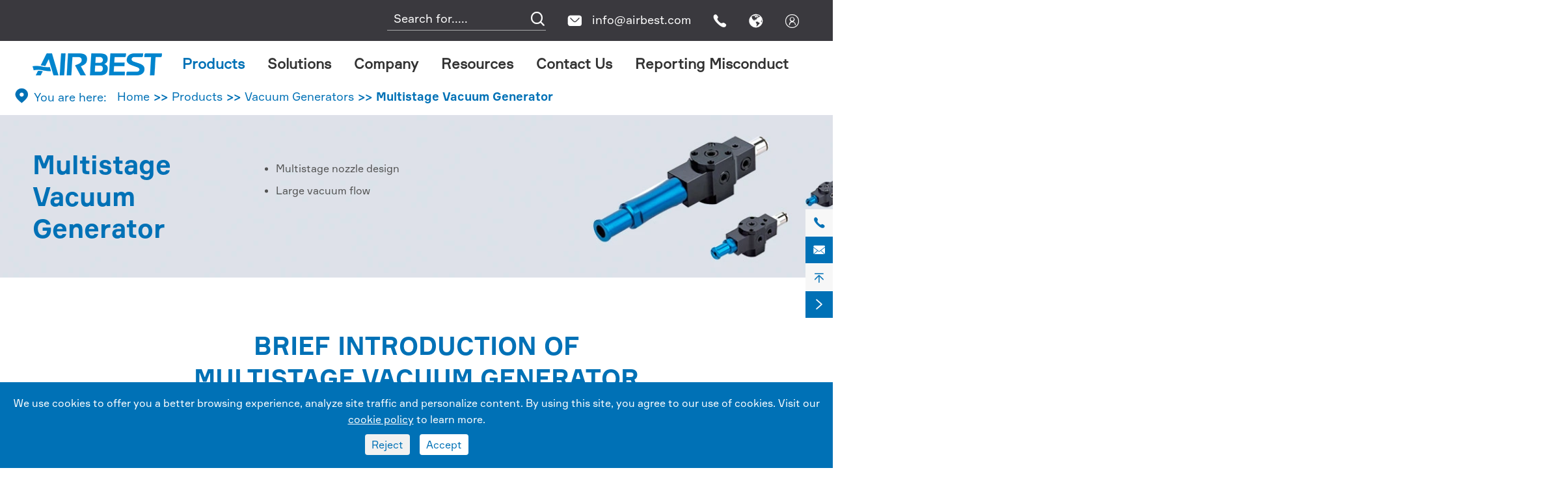

--- FILE ---
content_type: text/html; charset=utf-8
request_url: https://www.airbest.com/products/multistage-vacuum-generator/
body_size: 16053
content:
<!DOCTYPE html>
<html lang="en">
	<head>
	    <meta charset="utf-8">
	    <script>
            window.dataLayer = window.dataLayer || [];
            function gtag() { dataLayer.push(arguments); }
            gtag('consent', 'default', {
              'ad_storage': 'denied',
              'ad_user_data': 'denied',
              'ad_personalization': 'denied',
              'analytics_storage': 'denied'
            });
            // 1.a 其它可选的设置
            gtag('set', 'url_passthrough', true); // improve tracking via querystring info when consent is denied
            gtag('set', 'ads_data_redaction', true); // further remove ads click info when ad_storage is denied
        </script>
        <script>
            // 2. 根据用户之前是否同意的选项 在每个页面自动触发 代码同意追踪 及 cookie 
            if (localStorage['gtag.consent.option'] !== undefined) {
                const option = JSON.parse(localStorage['gtag.consent.option']);
                gtag('consent', 'update', option);
            }
        </script>
        <script>
            // 按钮的代码 给用户 同意 cookie 
            document.addEventListener('click', function (e) {
                const btnAcceptCookie = e.target.closest('[id="agree-btn"]');
                if (btnAcceptCookie === null) return;
                const option = {
                    'analytics_storage': 'granted',
                    'ad_storage': 'granted',
                    'ad_user_data':'granted',
                    'ad_personalization':'granted'
                };
                gtag('consent', 'update', option);
                // 3. 保存并记录用户是否同意的选项 以便下一页面自动选择是否同意 cookie
                localStorage['gtag.consent.option'] = JSON.stringify(option);
            });
        </script>
        <script>
            // 按钮的代码 给用户 拒绝 cookie 
            document.addEventListener('click', function (e) {
                const btnRejectCookie = e.target.closest('[id="reject-btn"]');
                if (btnRejectCookie === null) return;
                const option = {
                    'analytics_storage': 'denied',
                    'ad_storage': 'denied',
                    'ad_user_data':'denied',
                    'ad_personalization':'denied'
                };
                gtag('consent', 'update', option);
                // 3b. 移除之前保存的用户同意选项的记录 以便下一页面不再自动同意 cookie
                localStorage.removeItem('gtag.consent.option');
            });
        </script>
		<meta http-equiv="X-UA-Compatible" content="IE=edge">
		<title>Multistage Vacuum Generator, Multistage Ejector Vacuum Pump System | AIRBEST</title>
		<meta name="description" content="AIRBEST multistage vacuum generator is suitable for handling cartons, packaging materials and porous materials. It is used in the working condition requiring large vacuum flow, fast evacuation speed and less air consumption. Contact Us Now!"/>
		<meta name="keywords" content="multistage vacuum generator, multistage vacuum ejector, multistage ejector vacuum system"/>
		<meta name="robots" content="noodp"/>
		<meta name="viewport" content="width=device-width, initial-scale=1.0, maximum-scale=1.0, user-scalable=no">
		<link rel="shortcut icon" href="/favicon.ico" />
		<meta property="og:locale" content="en" />
		<meta property="og:type" content="website" />
		<meta property="og:title" content="Multistage Vacuum Generator, Multistage Ejector Vacuum Pump System | AIRBEST" />
		<meta property="og:description" content="AIRBEST multistage vacuum generator is suitable for handling cartons, packaging materials and porous materials. It is used in the working condition requiring large vacuum flow, fast evacuation speed and less air consumption. Contact Us Now!" />
		<meta property="og:url" content="https://www.airbest.com/products/multistage-vacuum-generator/" />
		<meta property="og:site_name" content="AIRBEST (CHANGXING) TECHNOLOGY CO., LTD." />
		<meta name="twitter:card" content="AIRBEST multistage vacuum generator is suitable for handling cartons, packaging materials and porous materials. It is used in the working condition requiring large vacuum flow, fast evacuation speed and less air consumption." />
		<meta name="twitter:site" content="@AIRBEST (CHANGXING) TECHNOLOGY CO., LTD." />
		<meta name="twitter:description" content="AIRBEST multistage vacuum generator is suitable for handling cartons, packaging materials and porous materials. It is used in the working condition requiring large vacuum flow, fast evacuation speed and less air consumption. Contact Us Now!" />
		<meta name="twitter:title" content="Multistage Vacuum Generator, Multistage Ejector Vacuum Pump System | AIRBEST" />
		<link rel="canonical" href="https://www.airbest.com/products/multistage-vacuum-generator/" />
						
						<link href="/themes/simple/css/all.min.css" rel="stylesheet" type="text/css"  />
				
			    <script src="/assets/js/jquery-1.10.2.min.js"></script>
		<script src="/assets/js/seajs/sea.js"></script>
		<script src="/assets/js/swiper.min.js"></script>
				<!--[if IE]>
			<script src="/assets/js/html5shiv.min.js"></script>
		<![endif]-->
		
		<style>
		    @media (max-width: 1260px) {
		        .sep-power {
		            display: none;
		        }
		    }
		</style>
		<style>
            .privacy-prompt{
                width:100%;
                padding:20px;
                position:fixed;
                left:0;
                bottom:0;
                background:#0071b6;
                z-index:10000;
                /*border-radius:4px;*/
                display:none;
                /*border:1px solid #fff;*/
            }
            .privacy-prompt .text{
                font-size:16px;
                line-height:1.6em;
                margin-bottom:10px;
                color:#fff;
                text-align:center;
            }
            .privacy-prompt .text a{
                text-decoration:underline;
                color:#fff;
            }
            .privacy-prompt .agree-btn{
                background:#fff;
                color:#0071b6;
                padding:6px 10px;
                border-radius:4px;
            }
            .privacy-prompt #reject-btn{
                background:#f1f1f1;
                color:#0071b6;
            }
            .privacy-prompt .agree-btn:hover{
                opacity:0.7;
            }
            .agree-btns{
                display: flex;
            	display: -webkit-flex;
            	display: -moz-flex;
            	display: -ms-flex;
            	display: -o-flex;
            	justify-content: center;
            }
        </style>
		
		<script>
		    var cookie = {
                set:function(key,val,time){//设置cookie方法
                    
                },
                get:function(key){//获取cookie方法
                    /*获取cookie参数*/
                    var getCookie = document.cookie.replace(/[ ]/g,"");  //获取cookie，并且将获得的cookie格式化，去掉空格字符
                    var arrCookie = getCookie.split(";")  //将获得的cookie以"分号"为标识 将cookie保存到arrCookie的数组中
                    var tips;  //声明变量tips
                    for(var i=0;i<arrCookie.length;i++){   //使用for循环查找cookie中的tips变量
                        var arr=arrCookie[i].split("=");   //将单条cookie用"等号"为标识，将单条cookie保存为arr数组
                        if(key==arr[0]){  //匹配变量名称，其中arr[0]是指的cookie名称，如果该条变量为tips则执行判断语句中的赋值操作
                            tips=arr[1];   //将cookie的值赋给变量tips
                            break;   //终止for循环遍历
                        }
                    }
                    return tips;
                },
                delete:function(key){ //删除cookie方法
                 
                }
            }
		</script>

		<script>
		    var lan = navigator.browserLanguage || navigator.language
		    if(lan.indexOf("zh") != -1){
		      if(document.referrer.indexOf('airbest.cn') == -1 && window.sessionStorage.getItem("lan")!='cn'){
		          window.location.href="https://www.airbest.cn/"
		          window.sessionStorage.setItem("lan", "cn");
		      }
		    }
		</script>
		
		<!-- Global site tag (gtag.js) - Google Analytics -->
        <script async src="https://www.googletagmanager.com/gtag/js?id=UA-236890900-2"></script>
        <script>
          window.dataLayer = window.dataLayer || [];
          function gtag(){dataLayer.push(arguments);}
          gtag('js', new Date());
        
          gtag('config', 'UA-236890900-2');
        </script>
        
        <!-- Google Tag Manager -->
        <script>(function(w,d,s,l,i){w[l]=w[l]||[];w[l].push({'gtm.start':
        new Date().getTime(),event:'gtm.js'});var f=d.getElementsByTagName(s)[0],
        j=d.createElement(s),dl=l!='dataLayer'?'&l='+l:'';j.async=true;j.src=
        'https://www.googletagmanager.com/gtm.js?id='+i+dl;f.parentNode.insertBefore(j,f);
        })(window,document,'script','dataLayer','GTM-5423Z9L');</script>
        <!-- End Google Tag Manager -->
	</head>
	<body>
	    <!-- Google Tag Manager (noscript) -->
        <noscript><iframe src="https://www.googletagmanager.com/ns.html?id=GTM-5423Z9L"
        height="0" width="0" style="display:none;visibility:hidden"></iframe></noscript>
        <!-- End Google Tag Manager (noscript) -->

		<div class="sep-top">
			<!-- pc header start -->
			<div class="sep-header">
				<div class="sep-container flex f-between">
				    				    <div class="head-left">
				        
				    </div>
					<div class="head-right flex">
					    <div class="nav-search">
    						<form action="/search" name="search" method="get">
    							<input type="text" name="q" placeholder="Search for....." required>
    							<button type="submit"><i class="icon iconfont">&#xe608;</i></button>
    						</form>
    					</div>
    					    					<div class="email">
    						<i class="icon iconfont">&#xe62b;</i>
    						<a href="mailto:info@airbest.com">info@airbest.com</a>
    					</div>
    					<div class="phone">
    						<a href="tel:0086-572-6388266"><i class="icon iconfont">&#xe678;</i></a>
    					</div>
    					<div class="language">
    						<i class="icon iconfont">&#xe668;</i>
    						<ul class="fix">
    						    <li>
    						        <a href="https://www.airbest.cn" class='b' target="_blank" rel="nofollow">
    						            <img src='/themes/simple/img/country/zh-CN.png' alt='country' title='country'>
    						            CN
    						        </a>
    						    </li>
    							    							    								<li><a href="https://www.airbest.com" title="English" class='b'><img src='/themes/simple/img/country/en.png' alt='country' title='country'  >
    								    								EN
    								    								</a></li>
    							    								<li><a href="https://ko.airbest.com" title="한국어" class='b'><img src='/themes/simple/img/country/ko.png' alt='country' title='country'  >
    								    								ko    								    								</a></li>
    							    								<li><a href="https://fr.airbest.com" title="français" class='b'><img src='/themes/simple/img/country/fr.png' alt='country' title='country'  >
    								    								fr    								    								</a></li>
    							    								<li><a href="https://de.airbest.com" title="Deutsch" class='b'><img src='/themes/simple/img/country/de.png' alt='country' title='country'  >
    								    								de    								    								</a></li>
    							    								<li><a href="https://es.airbest.com" title="Español" class='b'><img src='/themes/simple/img/country/es.png' alt='country' title='country'  >
    								    								es    								    								</a></li>
    							    								<li><a href="https://pt.airbest.com" title="português" class='b'><img src='/themes/simple/img/country/pt.png' alt='country' title='country'  >
    								    								pt    								    								</a></li>
    							    								<li><a href="https://vi.airbest.com" title="tiếng việt" class='b'><img src='/themes/simple/img/country/vi.png' alt='country' title='country'  >
    								    								vi    								    								</a></li>
    							    								<li><a href="https://th.airbest.com" title="ไทย" class='b'><img src='/themes/simple/img/country/th.png' alt='country' title='country'  >
    								    								th    								    								</a></li>
    							    								<li><a href="https://hi.airbest.com" title="हिंदी" class='b'><img src='/themes/simple/img/country/hi.png' alt='country' title='country'  >
    								    								hi    								    								</a></li>
    							    								<li><a href="https://id.airbest.com" title="Indonesia" class='b'><img src='/themes/simple/img/country/id.png' alt='country' title='country'  >
    								    								id    								    								</a></li>
    							    						</ul>
    					</div>
    					<div class="sign">
    					    <div class="person">
    					                						<a href="/log-in.html"><i class="icon iconfont">&#xe605;</i></a>
    					    </div>
    					    <div class="person-name">
    					        <i class="iconfont">&#xe605;</i>
    					        <span>sign</span>
    					        <div class="exit absolute flex-center">exit</div>
    					    </div>
    					</div>
					</div>
				</div>
			</div>
			<!-- pc header end -->

			<!-- nav start -->
			<div class="sep-mainnav">
				<div class="sep-container flex">
					<a href="/" class="logo">
						<img src="/uploads/image/20221122/10/airbest-34.png" alt="AIRBEST (CHANGXING) TECHNOLOGY CO., LTD." title="AIRBEST (CHANGXING) TECHNOLOGY CO., LTD.">
					</a>
					<div class="nav flex" style="align-items:center;">
					    					    					    											    						<div class="nav-out">
							<div class="nav-item active-nav-color">
								<a href="/products/" class="button-font">Products</a>
															</div>
														<div class="dropdown">
								<div class="sep-container flex">
									<div class="dro-left">
										<ul>
										    											<li><a href="/products/vacuum-generators/">Vacuum Generators<i class="iconfont">&#xe6bd;</i></a></li>
																						<li><a href="/products/suction-cup/">Suction Cups<i class="iconfont">&#xe6bd;</i></a></li>
																						<li><a href="/products/special-vacuum-gripper/">Special Vacuum Gripper<i class="iconfont">&#xe6bd;</i></a></li>
																						<li><a href="/products/vacuum-grippers/">Vacuum Grippers<i class="iconfont">&#xe6bd;</i></a></li>
																						<li><a href="/products/mounting-parts/">Mounting Parts<i class="iconfont">&#xe6bd;</i></a></li>
																						<li><a href="/products/vacuum-accessories/">Vacuum Accessories<i class="iconfont">&#xe6bd;</i></a></li>
																					</ul>
									</div>
									<div class="dro-center">
									    										<ul>
										    											<li>
												<a href="/products/basic-vacuum-generator/">Basic Vacuum Generator</a>
											</li>
																						<li>
												<a href="/products/multistage-vacuum-generator/">Multistage Vacuum Generator</a>
											</li>
																						<li>
												<a href="/products/combined-type-vacuum-generator/">Combined Type Vacuum Generator</a>
											</li>
																						<li>
												<a href="/products/integrated-vacuum-generator/">Integrated Vacuum Generator</a>
											</li>
																						<li>
												<a href="/products/conveying-vacuum-generator/">Conveying Vacuum Generator</a>
											</li>
																						<li>
												<a href="/products/high-pressure-blower/">High Pressure Blower</a>
											</li>
																					</ul>
																				<ul>
										    											<li>
												<a href="/products/flat-suction-cups/">Flat Suction Cups</a>
											</li>
																						<li>
												<a href="/products/bellows-suction-cups/">Bellows Suction Cups</a>
											</li>
																						<li>
												<a href="/products/flower-shape-suction-cups/">Flower Shape Suction Cups</a>
											</li>
																						<li>
												<a href="/products/oval-suction-cups/">Oval Suction Cups</a>
											</li>
																						<li>
												<a href="/products/foam-suction-cups/">Foam Suction Cups</a>
											</li>
																						<li>
												<a href="/products/universal-suction-cups.html">Universal Suction Cups</a>
											</li>
																						<li>
												<a href="/products/suction-cups-for-automotive-industry.html">Automotive Industry</a>
											</li>
																						<li>
												<a href="/products/suction-cups-for-glass-industry.html">Glass Industry</a>
											</li>
																						<li>
												<a href="/products/suction-cups-for-packaging-industry.html">Packaging Industry</a>
											</li>
																						<li>
												<a href="/products/suction-cups-for-electronic-industry.html">Electronic Industry</a>
											</li>
																						<li>
												<a href="/products/suction-cups-for-pharmaceutical-industry.html">Pharmaceutical Industry</a>
											</li>
																						<li>
												<a href="/products/suction-cups-for-wood-industry.html">Wood Industry</a>
											</li>
																						<li>
												<a href="/products/suction-cups-for-tile-marble.html">Tile & Marble</a>
											</li>
																						<li>
												<a href="/products/suction-cups-in-nbr-material.html">NBR(N)</a>
											</li>
																						<li>
												<a href="/products/suction-cups-in-white-silicone-material.html">White silicone(WS)</a>
											</li>
																						<li>
												<a href="/products/suction-cups-in-silicone-material.html">Silicone(S)</a>
											</li>
																						<li>
												<a href="/products/suction-cups-in-conductive-nbr-material.html">Conductive NBR (CN)</a>
											</li>
																						<li>
												<a href="/products/suction-cups-in-conductive-silicone-material.html">Conductive silicone(CS)</a>
											</li>
																						<li>
												<a href="/products/suction-cups-in-polyurethane-pu-material.html">Polyurethane(PU)</a>
											</li>
																						<li>
												<a href="/products/suction-cups-in-epdm.html">EPDM</a>
											</li>
																						<li>
												<a href="/products/suction-cups-in-high-temp-silicone-material.html">High Temperature</a>
											</li>
																						<li>
												<a href="/products/suction-cups-for-mark-free.html">High Temp/Mark Free</a>
											</li>
																						<li>
												<a href="/products/suction-cups-in-natural-rubber-material.html">Natural Rubber(NR)</a>
											</li>
																						<li>
												<a href="/products/suction-cups-in-foam-rubber-material.html">Foam Rubber</a>
											</li>
																					</ul>
																				<ul>
										    											<li>
												<a href="/products/magnetic-gripper/">Magnetic Gripper</a>
											</li>
																						<li>
												<a href="/products/needle-gripper/">Needle Gripper</a>
											</li>
																						<li>
												<a href="/products/non-contact-suction-cup/">Non-contact Suction Cup</a>
											</li>
																						<li>
												<a href="/products/flow-gripper/">Flow Gripper</a>
											</li>
																						<li>
												<a href="/products/wafer-gripper/">Wafer Gripper</a>
											</li>
																						<li>
												<a href="/products/matrix-gripper/">Matrix Gripper</a>
											</li>
																					</ul>
																				<ul>
										    											<li>
												<a href="/products/mini-type-vacuum-grippers/">Mini Type</a>
											</li>
																						<li>
												<a href="/products/light-load-type-vacuum-grippers/">Light Load Type</a>
											</li>
																						<li>
												<a href="/products/heavy-load-type-vacuum-grippers/">Heavy Load Type</a>
											</li>
																						<li>
												<a href="/products/oval-type-vacuum-grippers/">Oval Type</a>
											</li>
																						<li>
												<a href="/products/vacuum-grippers-with-vacuum-generator-type/">With Vacuum Generator Type</a>
											</li>
																						<li>
												<a href="/products/blower-type-vacuum-grippers/">Blower Type</a>
											</li>
																						<li>
												<a href="/products/combined-type-vacuum-grippers/">Combined Type</a>
											</li>
																					</ul>
																				<ul>
										    											<li>
												<a href="/products/level-compensator/">Level Compensator</a>
											</li>
																						<li>
												<a href="/products/fittings-for-suction-cups/">Fittings For Suction Cups</a>
											</li>
																						<li>
												<a href="/products/mounting-parts-for-suction-cups/">Mounting Parts for Suction Cups</a>
											</li>
																						<li>
												<a href="/products/vacuum-pump-connectors/">Vacuum Pump Connectors</a>
											</li>
																					</ul>
																				<ul>
										    											<li>
												<a href="/products/vacuum-filter/">Vacuum Filter</a>
											</li>
																						<li>
												<a href="/products/vacuum-valve/">Vacuum Valve</a>
											</li>
																						<li>
												<a href="/products/vacuum-pressure-switch/">Pressure Switch</a>
											</li>
																						<li>
												<a href="/products/pressure-gauge/">Pressure Gauge</a>
											</li>
																						<li>
												<a href="/products/vacuum-silencer/">Vacuum Silencer</a>
											</li>
																					</ul>
																			</div>
									<div class="dro-right">
									     										<a href="/products/vacuum-generators/" class="in-img-enlarge">
										    											<img src="/uploads/image/20220525/14/vacuum-generator.jpg" alt="AIRBEST-Vacuum Generators" title="AIRBEST-Vacuum Generators" class="max-img">
										</a>
																				<a href="/products/suction-cup/" class="in-img-enlarge">
										    											<img src="/uploads/image/20220525/14/vacuum-suction-cup.jpg" alt="AIRBEST-Vacuum Suction Cup" title="AIRBEST-Vacuum Suction Cup" class="max-img">
										</a>
																				<a href="/products/special-vacuum-gripper/" class="in-img-enlarge">
										    											<img src="/uploads/image/20221202/10/special-vacuum-gripper.jpg" alt="AIRBEST-Special Vacuum Gripper" title="AIRBEST-Special Vacuum Gripper" class="max-img">
										</a>
																				<a href="/products/vacuum-grippers/" class="in-img-enlarge">
										    											<img src="/uploads/image/20241221/16/vacuum-gripper-1.webp" alt="AIRBEST-Vacuum Grippers" title="AIRBEST-Vacuum Grippers" class="max-img">
										</a>
																				<a href="/products/mounting-parts/" class="in-img-enlarge">
										    											<img src="/uploads/image/20220525/14/airbest-mounting-parts.jpg" alt="AIRBEST-Mounting Parts" title="AIRBEST-Mounting Parts" class="max-img">
										</a>
																				<a href="/products/vacuum-accessories/" class="in-img-enlarge">
										    											<img src="/uploads/image/20220525/14/vacuum-accessory.jpg" alt="AIRBEST-Vacuum Accessories" title="AIRBEST-Vacuum Accessories" class="max-img">
										</a>
																			</div>
								</div>
							</div>
													</div>
																	    						<div class="nav-out">
							<div class="nav-item ">
								<a href="/airbest-suction-cup-application/" class="button-font">Solutions</a>
								        					    <div class='box box-s'>
                                    <ul class='clearfix'>
                                                                                <li><a href='/airbest-automotive-suction-cups/'>Automotive</a></li>
                                                                                <li><a href='/airbest-glass-vacuum-suction-cup/'>Glass</a></li>
                                                                                <li><a href='/airbest-industrial-suction-cups-for-metal/'>Metal Sheet</a></li>
                                                                                <li><a href='/airbest-woods-suction-cups/'>Wood</a></li>
                                                                                <li><a href='/airbest-vacuum-gripping-system-for-packaging/'>Packaging</a></li>
                                                                                <li><a href='/airbest-vacuum-gripping-system-for-electronics/'>Electronics</a></li>
                                                                            </ul>
                                </div>
                                							</div>
													</div>
																	    						<div class="nav-out">
							<div class="nav-item ">
								<a href="/about-airbest/" class="button-font">Company</a>
								        					    <div class='box box-s'>
                                    <ul class='clearfix'>
                                                                                <li><a href='/about-airbest/'>About AIRBEST</a></li>
                                                                                <li><a href='/company-news/'>Company News</a></li>
                                                                                <li><a href='/industry-news/'>Industry News</a></li>
                                                                                <li><a href='/exhibitions-events/'>Exhibitions & Events</a></li>
                                                                                <li><a href='/code-of-conduct.html'>Code of Conduct</a></li>
                                                                            </ul>
                                </div>
                                							</div>
													</div>
																	    						<div class="nav-out">
							<div class="nav-item ">
								<a href="/document-download/" class="button-font">Resources</a>
								        					    <div class='box box-s'>
                                    <ul class='clearfix'>
                                                                                <li><a href='/document-download/'>Document Download</a></li>
                                                                                <li><a href='/faq/'>FAQ</a></li>
                                                                                <li><a href='/video/'>Video</a></li>
                                                                                <li><a href='/blog/'>Blog</a></li>
                                                                            </ul>
                                </div>
                                							</div>
													</div>
																	    						<div class="nav-out">
							<div class="nav-item ">
								<a href="/contact/" class="button-font">Contact Us</a>
															</div>
													</div>
																		<div class="nav-item">
						    <a href="https://www.piabgroup.com/sustainability/unwavering-ethics/reporting-misconduct" target="_blank">Reporting Misconduct</a>
						</div>
					</div>
				</div>
			</div>
			<!-- nav end -->
		</div>

		<!-- Mobile screen under 640px  start-->
		<div class="sep-header-mb">
			<div class="head-top flex">
				<div class="english">
					<span>EN</span>
					<i class="iconfont">&#xe600;</i>
					<ul class="fix">
					    <li>
					        <a href="https://www.airbest.cn" class='b' target="_blank" rel="nofollow">
					            <img src='/themes/simple/img/country/zh-CN.png' alt='country' title='country'>
					            CN
					        </a>
					    </li>
																			<li><a href="https://www.airbest.com" title="English" class='b'><img src='/themes/simple/img/country/en.png' alt='country' title='country'  >
														EN
														</a></li>
													<li><a href="https://ko.airbest.com" title="한국어" class='b'><img src='/themes/simple/img/country/ko.png' alt='country' title='country'  >
														ko														</a></li>
													<li><a href="https://fr.airbest.com" title="français" class='b'><img src='/themes/simple/img/country/fr.png' alt='country' title='country'  >
														fr														</a></li>
													<li><a href="https://de.airbest.com" title="Deutsch" class='b'><img src='/themes/simple/img/country/de.png' alt='country' title='country'  >
														de														</a></li>
													<li><a href="https://es.airbest.com" title="Español" class='b'><img src='/themes/simple/img/country/es.png' alt='country' title='country'  >
														es														</a></li>
													<li><a href="https://pt.airbest.com" title="português" class='b'><img src='/themes/simple/img/country/pt.png' alt='country' title='country'  >
														pt														</a></li>
													<li><a href="https://vi.airbest.com" title="tiếng việt" class='b'><img src='/themes/simple/img/country/vi.png' alt='country' title='country'  >
														vi														</a></li>
													<li><a href="https://th.airbest.com" title="ไทย" class='b'><img src='/themes/simple/img/country/th.png' alt='country' title='country'  >
														th														</a></li>
													<li><a href="https://hi.airbest.com" title="हिंदी" class='b'><img src='/themes/simple/img/country/hi.png' alt='country' title='country'  >
														hi														</a></li>
													<li><a href="https://id.airbest.com" title="Indonesia" class='b'><img src='/themes/simple/img/country/id.png' alt='country' title='country'  >
														id														</a></li>
											</ul>
				</div>
				<a href="mailto:info@airbest.com" class="email flex-center">
					<i class="iconfont">&#xeb58;</i>
				</a>
			</div>
			<div class="head-bottom flex f-between">
				<div class="header-left">
					<a href="/"><img src="/uploads/image/20221122/10/airbest-34.png" alt="AIRBEST (CHANGXING) TECHNOLOGY CO., LTD." title="AIRBEST (CHANGXING) TECHNOLOGY CO., LTD."></a>
				</div>
				<div class="header-right flex">
					<div class="nav-search">
						<i class="icon iconfont">&#xe608;</i>
					</div>
					<div class="button">
						<i class="icon iconfont">&#xe635;</i>
					</div>
				</div>
			</div>
			<div class="dropdown-mb">
				<div class="shadow">

				</div>
				<div class="close-all flex">
					<i class="icon iconfont">&#xe609;</i>
				</div>
				<div class="first-stage">
										<div class="first-item flex">
						<a href="/">Home</a>
												<div class="second-stage">
							<div class="back title-font">
								<i class="icon iconfont">&#xe73d;</i>
								<a href="/">Home</a>
							</div>
													</div>
					</div>
										<div class="first-item flex">
						<a href="/products/">Products</a>
												<i class="icon iconfont">&#xe60a;</i>
												<div class="second-stage">
							<div class="back title-font">
								<i class="icon iconfont">&#xe73d;</i>
								<a href="/products/">Products</a>
							</div>
														<div><a href="/products/vacuum-generators/">Vacuum Generators</a></div>
														<div><a href="/products/suction-cup/">Suction Cups</a></div>
														<div><a href="/products/special-vacuum-gripper/">Special Vacuum Gripper</a></div>
														<div><a href="/products/vacuum-grippers/">Vacuum Grippers</a></div>
														<div><a href="/products/mounting-parts/">Mounting Parts</a></div>
														<div><a href="/products/vacuum-accessories/">Vacuum Accessories</a></div>
													</div>
					</div>
										<div class="first-item flex">
						<a href="/airbest-suction-cup-application/">Solutions</a>
												<i class="icon iconfont">&#xe60a;</i>
												<div class="second-stage">
							<div class="back title-font">
								<i class="icon iconfont">&#xe73d;</i>
								<a href="/airbest-suction-cup-application/">Solutions</a>
							</div>
														<div><a href="/airbest-automotive-suction-cups/">Automotive</a></div>
														<div><a href="/airbest-glass-vacuum-suction-cup/">Glass</a></div>
														<div><a href="/airbest-industrial-suction-cups-for-metal/">Metal Sheet</a></div>
														<div><a href="/airbest-woods-suction-cups/">Wood</a></div>
														<div><a href="/airbest-vacuum-gripping-system-for-packaging/">Packaging</a></div>
														<div><a href="/airbest-vacuum-gripping-system-for-electronics/">Electronics</a></div>
													</div>
					</div>
										<div class="first-item flex">
						<a href="/about-airbest/">Company</a>
												<i class="icon iconfont">&#xe60a;</i>
												<div class="second-stage">
							<div class="back title-font">
								<i class="icon iconfont">&#xe73d;</i>
								<a href="/about-airbest/">Company</a>
							</div>
														<div><a href="/about-airbest/">About AIRBEST</a></div>
														<div><a href="/company-news/">Company News</a></div>
														<div><a href="/industry-news/">Industry News</a></div>
														<div><a href="/exhibitions-events/">Exhibitions & Events</a></div>
														<div><a href="/code-of-conduct.html">Code of Conduct</a></div>
													</div>
					</div>
										<div class="first-item flex">
						<a href="/document-download/">Resources</a>
												<i class="icon iconfont">&#xe60a;</i>
												<div class="second-stage">
							<div class="back title-font">
								<i class="icon iconfont">&#xe73d;</i>
								<a href="/document-download/">Resources</a>
							</div>
														<div><a href="/document-download/">Document Download</a></div>
														<div><a href="/faq/">FAQ</a></div>
														<div><a href="/video/">Video</a></div>
														<div><a href="/blog/">Blog</a></div>
													</div>
					</div>
										<div class="first-item flex">
						<a href="/contact/">Contact Us</a>
												<div class="second-stage">
							<div class="back title-font">
								<i class="icon iconfont">&#xe73d;</i>
								<a href="/contact/">Contact Us</a>
							</div>
													</div>
					</div>
										<div class="first-item" style="background-color:#0071B6; text-align:center; border-bottom:0">
						<a href="mailto:info@airbest.com" style="color:#ffffff">Email Us</a>
					</div>
				</div>
			</div>
		</div>
		<div class="sep-search-mb">
			<i class="icon iconfont search-close">&#xe609;</i>
			<form name="search" method="get" action="/search">
				<input type="text" name="q" class="form-control" required>
				<button type="submit" class="top-btn btn text-capitalize">
					<i class="icon iconfont" aria-hidden="true">&#xe608;</i>
					Search		
				</button>
			</form>
		</div>
		<!-- Mobile screen under 640px end -->

<!-- banner start -->
<div class="sep-breadcrumb">
	<div class="sep-container">
		<i class="icon iconfont">&#xe646;</i>
		<ul class="breadcrumb"><li><a href="/">Home</a></li><li><a href="/products/" title="Products">Products</a></li><li><a href="/products/vacuum-generators/" title="Vacuum Generators">Vacuum Generators</a></li><li><a href="/products/multistage-vacuum-generator/" title="Multistage Vacuum Generator">Multistage Vacuum Generator</a></li></ul><script type="application/ld+json">{"@context":"http:\/\/schema.org","@type":"BreadcrumbList","itemListElement":[{"@type":"ListItem","position":1,"item":{"@id":"https:\/\/www.airbest.com\/","name":"Home"}},{"@type":"ListItem","position":2,"item":{"@id":"https:\/\/www.airbest.com\/products\/","name":"Products"}},{"@type":"ListItem","position":3,"item":{"@id":"https:\/\/www.airbest.com\/products\/vacuum-generators\/","name":"Vacuum Generators"}}]}</script>	</div>
</div>
<div class="sep-inner-banner sep-list2-banner">
    	<img src="/uploads/image/20241219/10/multistage-vaccum-generator-banner.webp" alt="Multistage Vacuum Generator" title="Multistage Vacuum Generator" class="max-img">
	<div class="sep-container absolute-center">
		<div class="box flex full f-between wow fadeInUp">
			<h1 class="title title-font">Multistage Vacuum Generator</h1>
			<div class="richtext">
				<ul class=" list-paddingleft-2" style="list-style-type: disc;"><li><p>Multistage nozzle design</p></li><li><p>Large vacuum flow</p></li></ul>			</div>
		</div>
	</div>
</div>
<!-- banner end -->

<!-- content start-->
<div class="sep-inner-body">
	<div class="sep-list2-brief">
		<div class="sep-container">
			<h2 class="inner-title wow bounceIn">BRIEF INTRODUCTION OF Multistage Vacuum Generator</h2>
			<div class="richtext center wow fadeInUp">
				AIRBEST multistage vacuum generator is suitable for handling cartons, packaging materials and porous materials. It is used in the working condition requiring large vacuum flow, fast evacuation speed and less air consumption.			</div>
			<div class="button title-font wow fadeInUp">
				<a href="#form" class="delay3">Get Multistage Vacuum Generator Price</a>
			</div>
		</div>
	</div>
	<div class="sep-list2-available bg">
		<div class="sep-container">
			<h2 class="inner-title wow bounceIn" id="title">Multistage Vacuum Generator SERIES</h2>
			<div class="a-box wow fadeInUp">
				<ul class="flex flex-wrap row">
				    				    				    				    					<li class="col-md-4" data-table='<table><tbody><tr class="firstRow"><td valign="top">Model</td><td valign="top" style="word-break: break-all;">AGS-C-S02-2, AGS-C-X2.5-2, AGS-C-T05-2&nbsp;</td></tr><tr><td valign="top">Pull-out Force (N)</td><td valign="top" style="word-break: break-all;"><br/></td></tr><tr><td valign="top">Inner Volume (cm³)</td><td valign="top" style="word-break: break-all;"><br/></td></tr><tr><td valign="top">Min. Curve Radius of Workpiece (mm)</td><td valign="top" style="word-break: break-all;"><br/></td></tr><tr><td valign="top">Weight (g)</td><td valign="top" style="word-break: break-all;">20, 20, 20</td></tr><tr><td valign="top">Recommended Hose Dia. (mm)</td><td valign="top" style="word-break: break-all;"><br/></td></tr></tbody></table><p><br/></p>' data-title='AGS Series'>
						<a href="/products/ags-series-vacuum-generator/" class="img in-img-enlarge flex-center">
							<img src="/uploads/image/20220421/16/vacuum-generator-ags-series.jpg" alt="AGS Series Vacuum Generator" title="AGS Series Vacuum Generator" class='max-img'>
						</a>
						<div class="content">
							<h3 class="title title-font">
								<a href="/products/ags-series-vacuum-generator/">AGS Series</a>
							</h3>
							<div class="richtext">
								Suitable vacuum generators can be selected according to different working conditions.							</div>
							<div class="buttons">
								<a href="javascript:;" class="compare">
									Compare <span class="i"><i class="iconfont">&#xe601;</i></span>
								</a>
								<a href="/products/ags-series-vacuum-generator/" class="know-more">
									Know More <span class="i"><i class="iconfont">&#xe87c;</i></span>
								</a>
							</div>
							<a href="/products/ags-series-vacuum-generator/" class="add delay3"><i class="iconfont">&#xe659;</i></a>
						</div>
					</li>
										<li class="col-md-4" data-table='<table><tbody><tr class="firstRow"><td valign="top">Model</td><td valign="top" style="word-break: break-all;">AGB-S02-2, AGB-X2.5-2, AGB-T05-2</td></tr><tr><td valign="top">Pull-out Force (N)</td><td valign="top" style="word-break: break-all;"><br/></td></tr><tr><td valign="top">Inner Volume (cm³)</td><td valign="top" style="word-break: break-all;"><br/></td></tr><tr><td valign="top">Min. Curve Radius of Workpiece (mm)</td><td valign="top" style="word-break: break-all;"><br/></td></tr><tr><td valign="top">Weight (g)</td><td valign="top" style="word-break: break-all;">20, 20, 20</td></tr><tr><td valign="top">Recommended Hose Dia. (mm)</td><td valign="top" style="word-break: break-all;"><br/></td></tr></tbody></table><p><br/></p>' data-title='AGB Series'>
						<a href="/products/agb-series-multistage-vacuum-generator/" class="img in-img-enlarge flex-center">
							<img src="/uploads/image/20220421/16/vacuum-generator-agb-series.jpg" alt="AGB Series Vacuum Generator" title="AGB Series Vacuum Generator" class='max-img'>
						</a>
						<div class="content">
							<h3 class="title title-font">
								<a href="/products/agb-series-multistage-vacuum-generator/">AGB Series</a>
							</h3>
							<div class="richtext">
								Can be used in the occasions with limited space and weight, easy to install.							</div>
							<div class="buttons">
								<a href="javascript:;" class="compare">
									Compare <span class="i"><i class="iconfont">&#xe601;</i></span>
								</a>
								<a href="/products/agb-series-multistage-vacuum-generator/" class="know-more">
									Know More <span class="i"><i class="iconfont">&#xe87c;</i></span>
								</a>
							</div>
							<a href="/products/agb-series-multistage-vacuum-generator/" class="add delay3"><i class="iconfont">&#xe659;</i></a>
						</div>
					</li>
										<li class="col-md-4" data-table='<table><tbody><tr class="firstRow"><td valign="top">Model</td><td valign="top" style="word-break: break-all;"><br/></td></tr><tr><td valign="top">Pull-out Force (N)</td><td valign="top" style="word-break: break-all;"><br/></td></tr><tr><td valign="top">Inner Volume (cm³)</td><td valign="top" style="word-break: break-all;"><br/></td></tr><tr><td valign="top">Min. Curve Radius of Workpiece (mm)</td><td valign="top" style="word-break: break-all;"><br/></td></tr><tr><td valign="top">Weight (g)</td><td valign="top" style="word-break: break-all;"><br/></td></tr><tr><td valign="top">Recommended Hose Dia. (mm)</td><td valign="top" style="word-break: break-all;"><br/></td></tr></tbody></table><p><br/></p>' data-title='AGP Series'>
						<a href="/products/agp-series-multistage-vacuum-generator/" class="img in-img-enlarge flex-center">
							<img src="/uploads/image/20220421/16/vacuum-generator-agp-series.jpg" alt="AGP Series Vacuum Generator" title="AGP Series Vacuum Generator" class='max-img'>
						</a>
						<div class="content">
							<h3 class="title title-font">
								<a href="/products/agp-series-multistage-vacuum-generator/">AGP Series</a>
							</h3>
							<div class="richtext">
								Multiple suction cups can be connected at the same time.							</div>
							<div class="buttons">
								<a href="javascript:;" class="compare">
									Compare <span class="i"><i class="iconfont">&#xe601;</i></span>
								</a>
								<a href="/products/agp-series-multistage-vacuum-generator/" class="know-more">
									Know More <span class="i"><i class="iconfont">&#xe87c;</i></span>
								</a>
							</div>
							<a href="/products/agp-series-multistage-vacuum-generator/" class="add delay3"><i class="iconfont">&#xe659;</i></a>
						</div>
					</li>
										<li class="col-md-4" data-table='<table><tbody><tr class="firstRow"><td valign="top">Model</td><td valign="top" style="word-break: break-all;"><br/></td></tr><tr><td valign="top">Pull-out Force (N)</td><td valign="top" style="word-break: break-all;"><br/></td></tr><tr><td valign="top">Inner Volume (cm³)</td><td valign="top" style="word-break: break-all;"><br/></td></tr><tr><td valign="top">Min. Curve Radius of Workpiece (mm)</td><td valign="top" style="word-break: break-all;"><br/></td></tr><tr><td valign="top">Weight (g)</td><td valign="top" style="word-break: break-all;"><br/></td></tr><tr><td valign="top">Recommended Hose Dia. (mm)</td><td valign="top" style="word-break: break-all;"><br/></td></tr></tbody></table><p><br style="white-space: normal;"/></p><p><br/></p>' data-title='AGX Series'>
						<a href="/products/agx-series-multistage-vacuum-generator/" class="img in-img-enlarge flex-center">
							<img src="/uploads/image/20220421/17/vacuum-generator-agx-series.jpg" alt="AGX Series Vacuum Generator" title="AGX Series Vacuum Generator" class='max-img'>
						</a>
						<div class="content">
							<h3 class="title title-font">
								<a href="/products/agx-series-multistage-vacuum-generator/">AGX Series</a>
							</h3>
							<div class="richtext">
								The suitable vacuum generators can be selected according to different working conditions.							</div>
							<div class="buttons">
								<a href="javascript:;" class="compare">
									Compare <span class="i"><i class="iconfont">&#xe601;</i></span>
								</a>
								<a href="/products/agx-series-multistage-vacuum-generator/" class="know-more">
									Know More <span class="i"><i class="iconfont">&#xe87c;</i></span>
								</a>
							</div>
							<a href="/products/agx-series-multistage-vacuum-generator/" class="add delay3"><i class="iconfont">&#xe659;</i></a>
						</div>
					</li>
										<li class="col-md-4" data-table='<table><tbody><tr class="firstRow"><td valign="top">Model</td><td valign="top" style="word-break: break-all;"><p>AMD-X1, AMD-X2, AMD-X3, AMD-X4, AMD-S1, AMD-S2, AMD-S3, AMD-S4</p></td></tr><tr><td valign="top">Pull-out Force (N)</td><td valign="top" style="word-break: break-all;"><br/></td></tr><tr><td valign="top">Inner Volume (cm³)</td><td valign="top" style="word-break: break-all;"><br/></td></tr><tr><td valign="top">Min. Curve Radius of Workpiece (mm)</td><td valign="top" style="word-break: break-all;"><br/></td></tr><tr><td valign="top">Weight (g)</td><td valign="top" style="word-break: break-all;"><br/></td></tr><tr><td valign="top">Recommended Hose Dia. (mm)</td><td valign="top" style="word-break: break-all;"><br/></td></tr></tbody></table><p><br/></p>' data-title='AMD Series'>
						<a href="/products/amd-series-multistage-vacuum-generator/" class="img in-img-enlarge flex-center">
							<img src="/uploads/image/20220421/17/vacuum-generator-amd-series.jpg" alt="AMD Series Large Flow Vacuum Generator" title="AMD Series Large Flow Vacuum Generator" class='max-img'>
						</a>
						<div class="content">
							<h3 class="title title-font">
								<a href="/products/amd-series-multistage-vacuum-generator/">AMD Series</a>
							</h3>
							<div class="richtext">
								Various connection specifications can meet different customized requirements.							</div>
							<div class="buttons">
								<a href="javascript:;" class="compare">
									Compare <span class="i"><i class="iconfont">&#xe601;</i></span>
								</a>
								<a href="/products/amd-series-multistage-vacuum-generator/" class="know-more">
									Know More <span class="i"><i class="iconfont">&#xe87c;</i></span>
								</a>
							</div>
							<a href="/products/amd-series-multistage-vacuum-generator/" class="add delay3"><i class="iconfont">&#xe659;</i></a>
						</div>
					</li>
										<li class="col-md-4" data-table='<table><tbody><tr class="firstRow"><td valign="top">Model</td><td valign="top" style="word-break: break-all;"><p>AMC25L, AMC50L, AMC75L, AMC100L, AMC125L, AMC150L, AMC25H, AMC50H, AMC75H, AMC100H, AMC125H, AMC150H</p></td></tr><tr><td valign="top">Pull-out Force (N)</td><td valign="top" style="word-break: break-all;"><br/></td></tr><tr><td valign="top">Inner Volume (cm³)</td><td valign="top" style="word-break: break-all;"><br/></td></tr><tr><td valign="top">Min. Curve Radius of Workpiece (mm)</td><td valign="top" style="word-break: break-all;"><br/></td></tr><tr><td valign="top">Weight (g)</td><td valign="top" style="word-break: break-all;"><p>430, 435, 625, 630, 825, 830, 430, 435, 625, 630, 825, 830</p></td></tr><tr><td valign="top">Recommended Hose Dia. (mm)</td><td valign="top" style="word-break: break-all;"><br/></td></tr></tbody></table><p><br/></p>' data-title='AMC Series'>
						<a href="/products/amc-series-multistage-vacuum-generator/" class="img in-img-enlarge flex-center">
							<img src="/uploads/image/20241221/14/vacuum-generator-amc-series.webp" alt="AMC Series Multistage Vacuum Generator" title="AMC Series Multistage Vacuum Generator" class='max-img'>
						</a>
						<div class="content">
							<h3 class="title title-font">
								<a href="/products/amc-series-multistage-vacuum-generator/">AMC Series</a>
							</h3>
							<div class="richtext">
								It is energy-saving when handling airtight workpieces.							</div>
							<div class="buttons">
								<a href="javascript:;" class="compare">
									Compare <span class="i"><i class="iconfont">&#xe601;</i></span>
								</a>
								<a href="/products/amc-series-multistage-vacuum-generator/" class="know-more">
									Know More <span class="i"><i class="iconfont">&#xe87c;</i></span>
								</a>
							</div>
							<a href="/products/amc-series-multistage-vacuum-generator/" class="add delay3"><i class="iconfont">&#xe659;</i></a>
						</div>
					</li>
										<li class="col-md-4" data-table='<table><tbody><tr class="firstRow"><td valign="top">Model</td><td valign="top" style="word-break: break-all;"><p>AL25, AL50, AL75, AL100, AL125, AL150, AH40, AH120, AM25L, AM50L, AM75L, AM100L, AM125L, AM150L, AM25L, AM50L, AM75L, AM100L, AM125L, AM150L<br/></p></td></tr><tr><td valign="top">Pull-out Force (N)</td><td valign="top" style="word-break: break-all;"><br/></td></tr><tr><td valign="top">Inner Volume (cm³)</td><td valign="top" style="word-break: break-all;"><br/></td></tr><tr><td valign="top">Min. Curve Radius of Workpiece (mm)</td><td valign="top" style="word-break: break-all;"><br/></td></tr><tr><td valign="top">Weight (g)</td><td valign="top" style="word-break: break-all;"><p>675, 675, 837, 837, 1,075, 1,075, 675, 837, 675, 675, 837, 837, 1,075, 1,075, 675, 675, 837, 837, 1,075, 1,075</p></td></tr><tr><td valign="top">Recommended Hose Dia. (mm)</td><td valign="top" style="word-break: break-all;"><br/></td></tr></tbody></table><p><br style="white-space: normal;"/></p><p><br/></p>' data-title='AM/AL/AH Series'>
						<a href="/products/ah-series-multistage-vacuum-generator/" class="img in-img-enlarge flex-center">
							<img src="/uploads/image/20241221/14/vacuum-generator-am-al-ah-series.webp" alt="AM/AL/AH Series Multistage Vacuum Generator" title="AM/AL/AH Series Multistage Vacuum Generator" class='max-img'>
						</a>
						<div class="content">
							<h3 class="title title-font">
								<a href="/products/ah-series-multistage-vacuum-generator/">AM/AL/AH Series</a>
							</h3>
							<div class="richtext">
								Save compressed air consumption when handling airtight workpieces.							</div>
							<div class="buttons">
								<a href="javascript:;" class="compare">
									Compare <span class="i"><i class="iconfont">&#xe601;</i></span>
								</a>
								<a href="/products/ah-series-multistage-vacuum-generator/" class="know-more">
									Know More <span class="i"><i class="iconfont">&#xe87c;</i></span>
								</a>
							</div>
							<a href="/products/ah-series-multistage-vacuum-generator/" class="add delay3"><i class="iconfont">&#xe659;</i></a>
						</div>
					</li>
										<li class="col-md-4" data-table='<table><tbody><tr class="firstRow"><td valign="top">Model</td><td valign="top" style="word-break: break-all;"><p>AZL112, AZL212</p></td></tr><tr><td valign="top">Pull-out Force (N)</td><td valign="top" style="word-break: break-all;"><br/></td></tr><tr><td valign="top">Inner Volume (cm³)</td><td valign="top" style="word-break: break-all;"><br/></td></tr><tr><td valign="top">Min. Curve Radius of Workpiece (mm)</td><td valign="top" style="word-break: break-all;"><br/></td></tr><tr><td valign="top">Weight (g)</td><td valign="top" style="word-break: break-all;"><p><br/></p></td></tr><tr><td valign="top">Recommended Hose Dia. (mm)</td><td valign="top" style="word-break: break-all;"><br/></td></tr></tbody></table><p><br/></p>' data-title='AZL Series'>
						<a href="/products/azl-series-multistage-vacuum-generator/" class="img in-img-enlarge flex-center">
							<img src="/uploads/image/20220422/11/vacuum-generator-azl-series.jpg" alt="AZL Series Multistage Vacuum Generator" title="AZL Series Multistage Vacuum Generator" class='max-img'>
						</a>
						<div class="content">
							<h3 class="title title-font">
								<a href="/products/azl-series-multistage-vacuum-generator/">AZL Series</a>
							</h3>
							<div class="richtext">
								A variety of installation ways are available.							</div>
							<div class="buttons">
								<a href="javascript:;" class="compare">
									Compare <span class="i"><i class="iconfont">&#xe601;</i></span>
								</a>
								<a href="/products/azl-series-multistage-vacuum-generator/" class="know-more">
									Know More <span class="i"><i class="iconfont">&#xe87c;</i></span>
								</a>
							</div>
							<a href="/products/azl-series-multistage-vacuum-generator/" class="add delay3"><i class="iconfont">&#xe659;</i></a>
						</div>
					</li>
									</ul>
			</div>
			<div class="a-add flex f-between wow fadeInUp">
				<div class="items flex">
					<a href="#title" class="item other flex-center">
						<i class="iconfont">&#xe659;</i>
					</a>
				</div>
				<div class="buttons">
					<a href="javascript:;" class="compare-all delay3">Compare（ <span class="current">0</span>/3 )</a>
					<a href="javascript:;" class="clear uppercase">
						<i class="iconfont">&#xe645;</i> CLEAR ALL					</a>
				</div>
			</div>
		</div>
	</div>
	<div class="sep-list2-compare flex-center">
		<div class="sep-container">
		    <i class="iconfont shut">&#xe609;</i>
		    <div class="inner-title mb25">Compare</div>
		    <div class="items flex flex-wrap row">
		        
		    </div>
		    <a href="/contact/" class="button">Get Inquire</a>
		</div>
	</div>
	<div class="sep-inner-contact" id="form">
		<img src="/uploads/image/20230811/17/new-contact-bg.webp" alt="UPDATED AIRBEST GRIPPING SYSTEM PRODUCTS" title="UPDATED AIRBEST GRIPPING SYSTEM PRODUCTS" class="back absolute">
<div class="sep-container flex full f-between">
	<div class="content wow fadeInLeft">
		<div class="inner-title"><span>AIRBEST-</span> VACUUM SOLUTIONS SUPPLIER</div>
		<div class="items flex flex-wrap f-between">
		                			<div class="item">
				<div class="num title-font counter-value">2006</div>
				<div class="title uppercase">SINCE</div>
			</div>
						<div class="item">
				<div class="num title-font counter-value">42</div>
				<div class="title uppercase">PATENTS</div>
			</div>
						<div class="item">
				<div class="num title-font counter-value">120</div>
				<div class="title uppercase">EXPERT WORKERS</div>
			</div>
						<div class="item">
				<div class="num title-font counter-value">43</div>
				<div class="title uppercase">EXPORT COUNTRIES</div>
			</div>
					</div>
	</div>
	<div class="form wow fadeInRight">
		            <form class="sep-form" enctype="multipart/form-data" data-plugin="validator" method="POST" action="/submission-successful.html">
	<input type="hidden" name="csrf_token" value="ee903bfff3e4b1f2bd547a11b4a58f09">
	<input class="form-control hide" id="in" autocomplete="off" name="email2"/>
	<div class="item flex">
		<div class="form-group">
			<input type="text" name="name" placeholder="* Name" required>
		</div>
		<div class="form-group">
			<input type="email" name="email"  placeholder="* Email" required>
		</div>
	</div>
	<div class="item flex">
		<div class="form-group">
			<input type="number" name="phone"  placeholder="Phone">
		</div>
		<div class="form-group">
			<input type="text" name="company" placeholder="Company">
		</div>
	</div>
	<div class="form-group">
		<input type="text" name="website" placeholder="Your Website">
	</div>
	<div class="form-group">
		<textarea id="message" name="content" placeholder="* Message" minlength=16 required></textarea>
	</div>
	<div class="submit">
		<input id="submit" type="submit" value="Submit" class="delay3">
	</div>
</form>
 
<script>
$('.form-group  input, .form-group  textarea').blur(function(){
	if($(this).attr('required')){
		if($(this).attr('type')=="email"){
			var reg = /^\w+([-+.]\w+)*@\w+([-.]\w+)*\.\w+([-.]\w+)*$/;
            if(reg.test($(this).val())){
                 $(this).parent().addClass('has-success');
                 $(this).parent().removeClass('has-error');
            }else{
                 $(this).parent().addClass('has-error');
                 $(this).parent().removeClass('has-success');
            }
		}
		else{
			if($(this).val()){
				$(this).parent().addClass('has-success');
			}
			else {
			    $(this).parent().removeClass('has-success');
			}
		}
	}
})

$('.sep-form button[type="submit"]').click(function(e){
	if($('input[name="content"]').val()=='Hello. And Bye.'||$('input[name="content"]').val()=='Test. Please ignore.'){
		e.preventDefault();
	}
	$('input[valid="required"]').each(function(){
	    if(!$(this).val()){
	        e.preventDefault();
	    }
	}) 
})
seajs.use(['/assets/js/kaka/libs/kaka.validator.js'], function(){
    var form = $('.sep-form-inquire');
	var vd = new kakaValidator(form, {
	    rules: {
	        '[name=captcha]': { valid: 'required', errorText: 'Please write right captcha', func: function(el){
        		var code = $(el).val();
        		var msg = false;
        		$.ajaxSetup({async:false});
        		$.get('/misc.php?act=captcha&check=1', {code:code}, function(result){
        			msg = result == 1 ? true : 'Please write right captcha';
        		});
        		return msg;
        	}}
	    }
	});
});
 
</script>        	</div>
</div>
	</div>
	<div class="sep-inner-solution" style="padding-bottom:0;">
		<div class="sep-container">
    	<div class="inner-title wow bounceIn"><a href="/airbest-suction-cup-application/">Experts in Gripping Solutions for Different Industry</a></div>
	<div class="sol-swiper wow fadeInUp">
		<div class="swiper-container">
			<div class="swiper-wrapper">
			        		    				<div class="swiper-slide">
					<div class="img in-img-enlarge">
						<a href="/airbest-automotive-suction-cups/"><img src="/uploads/image/20220302/16/auto-glass-suction-cups.jpg" alt="AIRBEST provides the vacuum technology for automotive industry" title="AIRBEST provides the vacuum technology for automotive industry" class="max-img"></a>
					</div>
					<div class="title title-font flex-center">
						<a href="/airbest-automotive-suction-cups/">Automotive</a>
					</div>
				</div>
								<div class="swiper-slide">
					<div class="img in-img-enlarge">
						<a href="/airbest-glass-vacuum-suction-cup/"><img src="/uploads/image/20220302/16/industrial-suction-cups-for-metal.jpg" alt="AIRBEST provides the vacuum suction cup for glass handling" title="AIRBEST provides the vacuum suction cup for glass handling" class="max-img"></a>
					</div>
					<div class="title title-font flex-center">
						<a href="/airbest-glass-vacuum-suction-cup/">Glass</a>
					</div>
				</div>
								<div class="swiper-slide">
					<div class="img in-img-enlarge">
						<a href="/airbest-industrial-suction-cups-for-metal/"><img src="/uploads/image/20220302/16/double-suction-cup-for-glass.jpg" alt="AIRBEST Your professional vacuum suction cups manufacturer for sheet metal industry" title="AIRBEST Your professional vacuum suction cups manufacturer for sheet metal industry" class="max-img"></a>
					</div>
					<div class="title title-font flex-center">
						<a href="/airbest-industrial-suction-cups-for-metal/">Metal Sheet</a>
					</div>
				</div>
								<div class="swiper-slide">
					<div class="img in-img-enlarge">
						<a href="/airbest-woods-suction-cups/"><img src="/uploads/image/20220302/16/floor-suction-cup.jpg" alt="AIRBEST provides the vacuum suction cups for handling wood" title="AIRBEST provides the vacuum suction cups for handling wood" class="max-img"></a>
					</div>
					<div class="title title-font flex-center">
						<a href="/airbest-woods-suction-cups/">Wood</a>
					</div>
				</div>
								<div class="swiper-slide">
					<div class="img in-img-enlarge">
						<a href="/airbest-vacuum-gripping-system-for-packaging/"><img src="/uploads/image/20220302/16/suction-cups-for-fabric.jpg" alt="AIRBEST provides the vacuum suction cup for packaging" title="AIRBEST provides the vacuum suction cup for packaging" class="max-img"></a>
					</div>
					<div class="title title-font flex-center">
						<a href="/airbest-vacuum-gripping-system-for-packaging/">Packaging</a>
					</div>
				</div>
								<div class="swiper-slide">
					<div class="img in-img-enlarge">
						<a href="/airbest-vacuum-gripping-system-for-electronics/"><img src="/uploads/image/20220302/16/electric-suction-cup.jpg" alt="AIRBEST the vacuum technology for the electronics industry" title="AIRBEST the vacuum technology for the electronics industry" class="max-img"></a>
					</div>
					<div class="title title-font flex-center">
						<a href="/airbest-vacuum-gripping-system-for-electronics/">Electronics</a>
					</div>
				</div>
							</div>
		</div>
		<i class="iconfont swiper-button prev">&#xeb59;</i>
		<i class="iconfont swiper-button next">&#xe641;</i>
	</div>
</div>

<script>
    $(function() {
        // sep-inner-solution
		var mySwiper = new Swiper('.sep-inner-solution .swiper-container', {
			slidesPerView: 3,
			spaceBetween: 65,
			navigation: {
				nextEl: '.sep-inner-solution .next',
				prevEl: '.sep-inner-solution .prev',
				disabledClass: 'my-button-disabled',
			},
			autoplay: {
				delay: 4000,
				stopOnLastSlide: false,
				disableOnInteraction: false,
			},
			breakpoints: {
			    1080: {
			        spaceBetween: 20,
			    },
			    768: {
			        slidesPerView: 1,
			        spaceBetween: 20,
			    }
			}
		})
    })
</script>
	</div>
	<div class="sep-inner-blog">
		<div class="sep-container">
    	<div class="inner-title wow fadeInLeft">
		<a href="/blog/"><span>Latest</span><br> News & Blog</a>
	</div>
	<div class="blog wow fadeInRight">
	    	    		<div class="item flex f-between">
			<div class="b-left">
				<div class="time"><i class="iconfont">&#xe68b;</i> Aug, 23 2025</div>
				<div class="title">
					<a href="/age-series-mechanical-energysaving-vacuum-generators.html">AGE Series Mechanical Energy-Saving Vacuum Generators</a>
				</div>
			</div>
			<a href="/age-series-mechanical-energysaving-vacuum-generators.html" class="button">
				<img src="https://www.airbest.com/themes/simple/img/i-arrow2.png" alt="button" class="i-show">
				<img src="https://www.airbest.com/themes/simple/img/i-arrow.png" alt="button" class="i-hidden">
			</a>
		</div>
				<div class="item flex f-between">
			<div class="b-left">
				<div class="time"><i class="iconfont">&#xe68b;</i> Aug, 13 2025</div>
				<div class="title">
					<a href="/azh-series-basic-vacuum-generators.html">AZH Series Basic Vacuum Generators</a>
				</div>
			</div>
			<a href="/azh-series-basic-vacuum-generators.html" class="button">
				<img src="https://www.airbest.com/themes/simple/img/i-arrow2.png" alt="button" class="i-show">
				<img src="https://www.airbest.com/themes/simple/img/i-arrow.png" alt="button" class="i-hidden">
			</a>
		</div>
				<div class="item flex f-between">
			<div class="b-left">
				<div class="time"><i class="iconfont">&#xe68b;</i> Aug, 08 2025</div>
				<div class="title">
					<a href="/acps-series-conveying-vacuum-generators.html">ACPS Series Conveying Vacuum Generators</a>
				</div>
			</div>
			<a href="/acps-series-conveying-vacuum-generators.html" class="button">
				<img src="https://www.airbest.com/themes/simple/img/i-arrow2.png" alt="button" class="i-show">
				<img src="https://www.airbest.com/themes/simple/img/i-arrow.png" alt="button" class="i-hidden">
			</a>
		</div>
			</div>
</div>
<div class="back title-font">AIRBEST</div>

<script>
    // sep-inner-blog
	$('.sep-inner-blog .blog .item').eq(1).addClass('active-blog');
	$('.sep-inner-blog .blog .item').mouseenter(function() {
		$(this).addClass('active-blog').siblings().removeClass('active-blog');
	})
</script>
	</div>
</div>
<!-- content end -->

<script>
    var comIndex = 0;
    var _index;
    var _table;
    var _title;
    var tbArray = new Array();
    var titleArray = new Array();
	$('.sep-list2-available .a-box .compare').click( function() {
		_index = $(this).parents('li').index();
		let a = 1;
		if(comIndex < 3 && !$(this).hasClass('active-button')) {
			var title = $('.sep-list2-available li').eq(_index).find('.title').text();
			var img = $('.sep-list2-available li').eq(_index).find('img').attr('src');
			
			_table = $('.sep-list2-available li').eq(_index).data('table');
			_title = $('.sep-list2-available li').eq(_index).data('title');
			$(this).addClass('active-button');
			$('.sep-list2-available .a-add .items')
            .prepend("<div class='item flex' data-table='"+ _table +"' id='"+ _index +"'><i class='iconfont close'>&#xe64e;</i><div class='img flex-center'><img src='"+ img +"' alt='"+ title +"' title='"+ title +"'></div><div class='title flex-center'>"+ title +"</div></div>");

			comIndex++;
			$('.sep-list2-available .a-add .compare-all .current').text(comIndex);
			
			tbArray.push(_table);
			titleArray.push(_title);
			myRemove();
			alert('添加成功');
		}
	})
	
	function myRemove() {
        $('.sep-list2-available .a-add .close').click(function() {
            _index = $(this).parent().attr('id');
    		$(this).parent('.item').remove();
    		$('.sep-list2-available .a-box li').eq(_index).find('.compare').removeClass('active-button');
    		comIndex = getNum();
    		$('.sep-list2-available .a-add .compare-all .current').text(comIndex);
    	})
	}
	function getNum(){
	    return $('.sep-list2-available .a-add .items .item').length - 1;
	}
	function getClear() {
	    $('.sep-list2-available .a-add .other').siblings().remove();
		comIndex = 0;;
		for(let i = 0; i <= $('.sep-list2-available ul li').length-1; i++) {
		    $('.sep-list2-available ul li').eq(i).find('.compare').removeClass('active-button');
		}
		$('.sep-list2-available .a-add .compare-all .current').text(comIndex);
	}
	
	$('.sep-list2-available .a-add .clear').click(function() {
		getClear();
		tbArray = [];
		titleArray = [];
	})
	$('.sep-list2-available .a-add .other').click(function () {
	    var target = $(this).attr('href');
		$('html, body').animate({
			scrollTop: $(target).offset().top - 110
		}, 100);
		return false;
	});
	
	$('.sep-list2-available .a-add .compare-all').click(function () {
	    if (comIndex != 0) {
	        $('.sep-list2-compare').css('display', 'flex');
	        var i = 0;
        	for(tb of tbArray) {
        	    $('.sep-list2-compare .items').prepend('<div class="item col-md-4">' + '<div class="title title-font">' + titleArray[i] + '</div>' + tb + '</div>');
        	    i++;
        	}
        	getClear();
	    }
	});
	$('.sep-list2-compare .shut').click(function () {
    	$('.sep-list2-compare').css('display', 'none');
    	$('.sep-list2-compare .item').remove();
    	tbArray = [];
	});
	
	var h_max = 0;
    $('.sep-list2-available .content .richtext').each(function() {
    	var h = $(this).height();
    	h_max = h > h_max ? h : h_max;
    });
    $('.sep-list2-available .content .richtext').height(h_max);

</script>

<!-- footer start -->
		<div class="sep-footer">
			<div class="sep-container wow fadeInUp">
				<div class="icons flex">
				    				    <div class="logo flex">
        
        <a href="/" class="hide">
          <img src="/uploads/image/20221122/15/piab-airbest-logo-3.png" alt="AIRBEST (CHANGXING) TECHNOLOGY CO., LTD." title="AIRBEST (CHANGXING) TECHNOLOGY CO., LTD.">
         </a>
    				
				</div>
					<ul class="icon-list flex">
												<li>
							<a href="https://www.facebook.com/AirbestVacuum/" target="_blank" rel="nofollow"><i class="icon iconfont">&#xe73a;</i></a>
						</li>
										        						<li>
							<a href="https://www.tiktok.com/@airbestvacuum?lang=zh-Hans" target="_blank" rel="nofollow"><i class="icon iconfont">&#xe604;</i></a>
						</li>
																		<li>
							<a href="https://www.linkedin.com/company/airbest-vacuum/" target="_blank" rel="nofollow"><i class="icon iconfont">&#xe6a2;</i></a>
						</li>
																		<li>
							<a href="https://www.pinterest.com/airbestvacuum/" target="_blank" rel="nofollow"><i class="icon iconfont">&#xe6a1;</i></a>
						</li>
																		<li>
							<a href="https://www.youtube.com/channel/UCUaiP0gnTbQ7Tl60fB2IjiA" target="_blank" rel="nofollow"><i class="icon iconfont">&#xe7af;</i></a>
						</li>
																		<li>
							<a href="https://airbestcn.en.alibaba.com/?spm=a2700.7756200.0.0.358871d2k7LqWH" target="_blank" rel="nofollow"><i class="icon iconfont">&#xe879;</i></a>
						</li>
											</ul>
				</div>
				<div class="items flex">
				    				    									    				    				    									    					<div class="item">
						<div class="item-title">
							<a href="/products/suction-cup/">Suction Cups</a>
						</div>
						<ul>
						    						    						    							<li><a href="/products/flat-suction-cups/">Flat Suction Cups</a></li>
																											    							<li><a href="/products/bellows-suction-cups/">Bellows Suction Cups</a></li>
																											    							<li><a href="/products/flower-shape-suction-cups/">Flower Shape Suction Cups</a></li>
																											    							<li><a href="/products/oval-suction-cups/">Oval Suction Cups</a></li>
																											    							<li><a href="/products/foam-suction-cups/">Foam Suction Cups</a></li>
																											    																				    																				    																				    																				    																				    																				    																				    																				    																				    																				    																				    																				    																				    																				    																				    																				    																				    																				    																				</ul>
					</div>
														    									    									    									    										
					<div class="item">
					        				    						<div class="item-title">
							<a href="/products/vacuum-generators/">Vacuum Generators</a>
						</div>
						    					    				        					    				    						<div class="item-title">
							<a href="/products/special-vacuum-gripper/">Special Vacuum Gripper</a>
						</div>
						    					    				    						<div class="item-title">
							<a href="/products/vacuum-grippers/">Vacuum Grippers</a>
						</div>
						    					    				    						<div class="item-title">
							<a href="/products/mounting-parts/">Mounting Parts</a>
						</div>
						    					    				    						<div class="item-title">
							<a href="/products/vacuum-accessories/">Vacuum Accessories</a>
						</div>
						    										</div>
														    									    									    									    										
									    									    									    					<div class="item">
						<div class="item-title">
							<a href="/airbest-suction-cup-application/">Solutions</a>
						</div>
						<ul>
						    							<li><a href="/airbest-automotive-suction-cups/">Automotive</a></li>
														<li><a href="/airbest-glass-vacuum-suction-cup/">Glass</a></li>
														<li><a href="/airbest-industrial-suction-cups-for-metal/">Metal Sheet</a></li>
														<li><a href="/airbest-woods-suction-cups/">Wood</a></li>
														<li><a href="/airbest-vacuum-gripping-system-for-packaging/">Packaging</a></li>
														<li><a href="/airbest-vacuum-gripping-system-for-electronics/">Electronics</a></li>
													</ul>
					</div>
														    									    									    										<div class="item">
						<div class="item-title">Quick Links</div>
						<ul>
						    				                    									                    									                    									            							<li><a href="/about-airbest/">Company</a></li>
							        									                    									                    					        					
        									                    									                    									                    									                    									            				            							<li><a href="/document-download/">Document Download</a></li>
														<li><a href="/faq/">FAQ</a></li>
														<li><a href="/video/">Video</a></li>
														<li><a href="/blog/">Blog</a></li>
														        									                    											</ul>
					</div>
					<div class="item contact">
						<div class="item-title">
							<a href="/contact/">Contact Us</a>
						</div>
						<div class="subtitle">MAKE SMART, GO TOGETHER.</div>
						<ul class="contact-list">
							<li class="flex">
								<i class="icon iconfont">&#xe672;</i> Address: 
								<div class="item-text">
									Building 6, Intelligent Automobile Supporting Industrial Park, Changxing Avenue, Changxing County, Huzhou City, Zhejiang Province, China								</div>
							</li>
							<li class="flex">
								<i class="icon iconfont">&#xe678;</i> Phone: 
								<div class="item-text">
								    <a href="tel:0086-572-6388266"> 0086-572-6388266</a>
								</div>
							</li>
							<li class="flex">
								<i class="icon iconfont">&#xeb58;</i> E-mail: 
								<div class="item-text"><a href="mailto:info@airbest.com"> info@airbest.com</a></div>
							</li>
						</ul>
					</div>
				</div>
			</div>
			<div class="copyright wow fadeInUp">
				<div class="sep-container flex">
					<div class="first">
						Copyright &copy; 
						<a href="/">AIRBEST (CHANGXING) TECHNOLOGY CO., LTD.</a> 
						All Rights Reserved.					</div>
					<div class="center">
												<span class="box-sitemap"><a href="/sitemap.html">Sitemap</a></span>
												<span><a href="/privacy-policy.html" rel="nofollow">Privacy Policy</a></span>
					</div>
				</div>
			</div>
		</div>
		<div class="sep-footer-mb">
		    <div class="sep-container" style="margin-bottom:25px;">
		        <a href="/">
                    <img src="/uploads/image/20221122/15/piab-airbest-logo-3.png" alt="AIRBEST (CHANGXING) TECHNOLOGY CO., LTD." title="AIRBEST (CHANGXING) TECHNOLOGY CO., LTD." class="max-img">
                </a>
		    </div>
			<div class="items">
			    			    							    				<div class="item">
					<div class="item-title flex">
						<a href="/products/">Products</a>
						<i class="icon iconfont show">&#xe641;</i>
						<i class="icon iconfont hidden">&#xe600;</i>
					</div>
					<div class="item-list">
					    						<div class="item-content">
							<a href="/products/vacuum-generators/"><i class="iconfont">&#xe641;</i> Vacuum Generators</a>
						</div>
												<div class="item-content">
							<a href="/products/suction-cup/"><i class="iconfont">&#xe641;</i> Suction Cups</a>
						</div>
												<div class="item-content">
							<a href="/products/special-vacuum-gripper/"><i class="iconfont">&#xe641;</i> Special Vacuum Gripper</a>
						</div>
												<div class="item-content">
							<a href="/products/vacuum-grippers/"><i class="iconfont">&#xe641;</i> Vacuum Grippers</a>
						</div>
												<div class="item-content">
							<a href="/products/mounting-parts/"><i class="iconfont">&#xe641;</i> Mounting Parts</a>
						</div>
												<div class="item-content">
							<a href="/products/vacuum-accessories/"><i class="iconfont">&#xe641;</i> Vacuum Accessories</a>
						</div>
											</div>
				</div>
											    				<div class="item">
					<div class="item-title flex">
						<a href="/airbest-suction-cup-application/">Solutions</a>
						<i class="icon iconfont show">&#xe641;</i>
						<i class="icon iconfont hidden">&#xe600;</i>
					</div>
					<div class="item-list">
					    						<div class="item-content">
							<a href="/airbest-automotive-suction-cups/"><i class="iconfont">&#xe641;</i> Automotive</a>
						</div>
												<div class="item-content">
							<a href="/airbest-glass-vacuum-suction-cup/"><i class="iconfont">&#xe641;</i> Glass</a>
						</div>
												<div class="item-content">
							<a href="/airbest-industrial-suction-cups-for-metal/"><i class="iconfont">&#xe641;</i> Metal Sheet</a>
						</div>
												<div class="item-content">
							<a href="/airbest-woods-suction-cups/"><i class="iconfont">&#xe641;</i> Wood</a>
						</div>
												<div class="item-content">
							<a href="/airbest-vacuum-gripping-system-for-packaging/"><i class="iconfont">&#xe641;</i> Packaging</a>
						</div>
												<div class="item-content">
							<a href="/airbest-vacuum-gripping-system-for-electronics/"><i class="iconfont">&#xe641;</i> Electronics</a>
						</div>
											</div>
				</div>
											    							    							    								<div class="item">
					<div class="item-title flex">
						<span>Quick Links</span>
						<i class="icon iconfont show">&#xe641;</i>
						<i class="icon iconfont hidden">&#xe600;</i>
					</div>
					<div class="item-list">
					            			            				        			            				        			            				        			    						<div class="item-content">
							<a href="/about-airbest/"><i class="iconfont">&#xe641;</i> Company</a>
						</div>
						        				        			    												<div class="item-content">
							<a href="/document-download/"><i class="iconfont">&#xe641;</i> Document Download</a>
						</div>
												<div class="item-content">
							<a href="/faq/"><i class="iconfont">&#xe641;</i> FAQ</a>
						</div>
												<div class="item-content">
							<a href="/video/"><i class="iconfont">&#xe641;</i> Video</a>
						</div>
												<div class="item-content">
							<a href="/blog/"><i class="iconfont">&#xe641;</i> Blog</a>
						</div>
												        				        			            									</div>
				</div>
				<div class="contact-us">
					<div class="item-title contact">
						<a href="/contact/">Contact Us</a>
					</div>
					<div class="contact-mode">
						<div class="item">
							<span class="i">
								<i class="icon iconfont">&#xe60d;</i>
							</span>
							<div class="text">
								<div>Phone:</div>
								<a href="tel:0086-572-6388266">0086-572-6388266</a>
							</div>
						</div>
						<div class="item">
							<span class="i">
								<i class="icon iconfont">&#xeb58;</i>
							</span>
							<div class="text">
								<div>E-mail:</div>
								<a href="mailto:info@airbest.com">info@airbest.com</a>
							</div>
						</div>
						<div class="item">
							<span class="i">
								<i class="icon iconfont">&#xe672;</i>
							</span>
							<div class="text">
								<div>Address:</div>
								Building 6, Intelligent Automobile Supporting Industrial Park, Changxing Avenue, Changxing County, Huzhou City, Zhejiang Province, China							</div>
						</div>
					</div>
				</div>
				<div class="icon-line">
										<a href="https://www.facebook.com/AirbestVacuum/" target="_blank" rel="nofollow"><i class="icon iconfont">&#xe73a;</i></a>
															<a href="https://www.tiktok.com/@airbestvacuum?lang=zh-Hans" target="_blank" rel="nofollow"><i class="icon iconfont">&#xe604;</i></a>
															<a href="https://www.linkedin.com/company/airbest-vacuum/" target="_blank" rel="nofollow"><i class="icon iconfont">&#xe6a2;</i></a>
															<a href="https://www.pinterest.com/airbestvacuum/" target="_blank" rel="nofollow"><i class="icon iconfont">&#xe6a1;</i></a>
									    					<a href="https://www.youtube.com/channel/UCUaiP0gnTbQ7Tl60fB2IjiA" target="_blank" rel="nofollow"><i class="icon iconfont">&#xe7af;</i></a>
															<a href="https://airbestcn.en.alibaba.com/?spm=a2700.7756200.0.0.358871d2k7LqWH" target="_blank" rel="nofollow"><i class="icon iconfont">&#xe879;</i></a>
									</div>
			</div>
			<div class="copyright">
				<div class="sep-container">
					<div class="first-line">
						Copyright &copy; 
						<a href="/">AIRBEST (CHANGXING) TECHNOLOGY CO., LTD.</a> 
						All Rights Reserved.					</div>
					<div class="second-line">
												<a href="/sitemap.html">Sitemap</a>
												<a href="/privacy-policy.html" rel="nofollow">Privacy Policy</a>
					</div>
				</div>
			</div>
			<div class="footer-bottom flex">
			    				<div>
					<a href="mailto:info@airbest.com"><i class="iconfont">&#xe642;</i></a>
				</div>
							    				<div>
					<a href="tel:0086-572-6388266"><i class="iconfont">&#xe60b;</i></a>
				</div>
												<div class="to-top">
					<a href="javascript:;"><i class="icon iconfont">&#xe624;</i></a>
				</div>
			</div>
		</div>
		<div class="sep-onlineservice" id="onlineService">
			<ul class="offside">
				<li class="li_3"><a title="TEL" href='tel:0086-572-6388266' rel="nofollow"><i class="icon iconfont">&#xe678;</i> </a><p>0086-572-6388266</p></li>
				<li><a href="mailto:info@airbest.com" title="E-mail" rel="nofollow"><i class="icon iconfont">&#xeb58;</i> </a></li>
				<li class="back_top"><a title="TOP" href='javascript:;' rel="nofollow"><i class="icon iconfont">&#xe624;</i></a></li>
				<li class="fold"><div><i class="icon iconfont">&#xe641;</i></div></li>
			</ul>
		</div>
		<!-- footer end -->
		<script src="/assets/js/kaka/kaka-1.0.0.js"></script>
		
		<script src="/assets/js/jquery-1.10.2.min.js"></script>
		<script src="/assets/js/seajs/sea.js"></script>
		<script src="/assets/js/swiper.min.js"></script>
		<script src="/assets/js/lazyload/jquery.lazyload.js"></script>
    	<script>
        	$(function() {
                $(".lazy_img").lazyload({
                    effect : "fadeIn",
            });
        });
        </script>
		
		<script>
			$(function() {
			    $('.counter-value').each(function(){
                    if(!isNaN($(this).text())) {
                        $(this).prop('Counter',0).animate({
                            Counter: $(this).text()
                        },{
                            duration: 3500,
                            easing: 'swing',
                            step: function (now){
                                $(this).text(Math.ceil(now));
                            }
                        });
                    }
                });
                
                // login
                if(window.localStorage.name){
        		    var person=$('.sep-header .person-name');
                    var person1=$('.sep-header .person');
                    person1.hide();
                    person.show();
                    person.find('span').html(window.localStorage.name);
        		}
        		
        		$('.person-name .exit').click(function() {

                    window.localStorage.name = ''
                    window.localStorage.del = 1;
                    location.reload();
        		})
                if(window.localStorage.del == 1){
                     
                    if(window.cookie.get("person")){
                        cookie.delete("person");
                        window.localStorage.del = 0;
                        $('.person-name').hide();
                        $('.person').show();
        		    }
                }
                
				// banner swiper
				var mySwiper = new Swiper('.sep-banner .swiper-container', {
				    pagination: {
                        el: '.sep-banner .swiper-pagination',
                        clickable: true,
                    },
                    effect: 'fade',
					autoplay: {
						delay: 4500,
						stopOnLastSlide: false,
						disableOnInteraction: false,
					},
				})
				
				// section2
				var mySwiper = new Swiper('.sep-section2 .swiper-container', {
					slidesPerView: 3,
					spaceBetween: 65,
					navigation: {
						nextEl: '.sep-section2 .next',
						prevEl: '.sep-section2 .prev',
						disabledClass: 'my-button-disabled',
					},
					autoplay: {
						delay: 4000,
						stopOnLastSlide: false,
						disableOnInteraction: false,
					},
					breakpoints: {
					    1080: {
					        spaceBetween: 20,
					    },
					    768: {
					        slidesPerView: 1,
					        spaceBetween: 20,
					    }
					}
				})
				
				$('.sep-section5 .video .img').click(function() {
		            $(this).hide();
		            $('.sep-section5 .video').append('<iframe style="width:100%; height:100%; border:0;" src="" allowfullscreen=""></iframe>');
		        })

				// scroll hidden
				$(window).scroll(function() {
					if($(document).scrollTop() > 150) {
						$('.sep-mainnav').addClass('active-nav');
					}
					else {
						$('.sep-mainnav').removeClass('active-nav');
					}
				})
				
				// mobile scroll hidden
				$(window).scroll(function() {
					if($(document).scrollTop() > 120) {
						$('.sep-header-mb .head-top').slideUp();
					}
					else {
						$('.sep-header-mb .head-top').css('display', 'flex');
					}
				})

				// mobile-header
				$('.sep-header-mb .header-right .button').click(function() {
					$('.sep-header-mb .dropdown-mb').slideDown();
				})
				$('.sep-header-mb .dropdown-mb .close-all i').click(function() {
					$('.sep-header-mb .dropdown-mb').slideUp();
					$('.sep-header-mb .dropdown-mb .second-stage').css('transform', 'translateX(100%)');
				})
				$('.sep-header-mb .dropdown-mb .first-stage .first-item>i').click(function() {
					$(this).siblings('.second-stage').css('transform', 'translateX(0)');
				})
				$('.sep-header-mb .dropdown-mb .second-stage .back i').click(function() {
					$('.sep-header-mb .dropdown-mb .second-stage').css('transform', 'translateX(100%)');
				})

				// dropdown
				$('.dropdown .dro-left li').eq(0).addClass('active-left');
				$('.dropdown .dro-center ul').eq(0).css('display', 'block').children('li').eq(0).addClass('active-center');
				$('.dropdown .dro-right a').eq(0).css('display', 'block');
				$('.dropdown .dro-left li').mouseenter(function() {
					if(!$(this).hasClass('active-left')) {
						$index = $(this).index();
						$(this).addClass('active-left').siblings().removeClass('active-left');
						$('.dropdown .dro-center ul').eq($index).css('display', 'block').siblings().css('display', 'none')
						$('.dropdown .dro-center ul').eq($index).children('li').eq(0).addClass('active-center').siblings().removeClass('active-center');
						$('.dropdown .dro-right a').eq($index).css('display', 'block').siblings().css('display', 'none');
					}
				})
				$('.dropdown .dro-center li').mouseenter(function() {
					if(!$(this).hasClass('active-center')) {
						$(this).addClass('active-center').siblings().removeClass('active-center');
					}
				})

				// mobile search
				$('.sep-header-mb .nav-search').click(function() {
					if(!$(this).hasClass('active-search-mb')) {
						$('.sep-search-mb').fadeIn();
						$(this).addClass('active-search-mb');
					}
					else {
						$('.sep-search-mb').fadeOut();
						$(this).removeClass('active-search-mb');
					}
				})
				$('.sep-search-mb .search-close').click(function() {
					$('.sep-search-mb').fadeOut();
					$('.sep-header-mb .nav-search').removeClass('active-search-mb');
				})

				// mb-footer-list
				$('.sep-footer-mb .items .item .item-title i').click(function() {
					if(!$(this).parent().hasClass('active-item')) {
						$(this).parent().siblings().slideDown();
						$(this).parent().parent().siblings().children('.item-list').slideUp();
						$(this).parent().addClass('active-item').parent().siblings('.item').children('.item-title').removeClass('active-item');
					}
					else {
						$(this).parent().removeClass('active-item').siblings().slideUp();
					}
				})

				// mobile to top
				$(window).scroll(function() {
					if($(document).scrollTop() > 800) {
						$('.sep-footer-mb .footer-bottom .to-top').fadeIn();
					}
					else {
						$('.sep-footer-mb .footer-bottom .to-top').fadeOut();
					}
				})
				$('.sep-footer-mb .footer-bottom .to-top').click(function() {
					$('html,body').animate({"scrollTop": 0});
				})

				// Communication sidebar
				$(".fold").click(function() {
                	var me = $(this),
                		unfold = me.hasClass("unfold"),
                		li = me.prevAll("li");
                	if (unfold) {
                		li.removeClass("li");
                		me.removeClass("unfold").find(".icon").css({
                			"transform": "rotate(0)",
                			"-webkit-transform": "rotate(0)"
                		});
                	} else {
                		li.addClass("li");
                		me.addClass("unfold").find(".icon").css({
                			"transform": "rotate(180deg)",
                			"-webkit-transform": "rotate(180deg)"
                		});
                	}
                });
                $(".offside .li_3").hover(function() {
            		$(this).addClass("tel");
            	}, function() {
            		$(this).removeClass("tel");
            	});
            	$(window).scrollTop(0);
            	$(window).scroll(function() {
            		var scrollHeight = $(window).height() / 3;
            		if ($(window).scrollTop() > scrollHeight) {
            			$(".back_top").show();
            			$(".to-top").show();
            		} else {
            			$(".back_top").hide();
            			$(".to-top").hide();
            		};
            		 
            	});
            	$(".back_top,.to-top").click(function() {
            		var speed = 700;
            		$("body,html").animate({
            			scrollTop: 0
            		}, speed);
            		return false;
            	});
			})
		</script>

		<script src="/assets/js/animate/wow.min.js"></script>
		<script>
		 	new WOW().init();
		</script>
		<noscript>
			Your browser does not support VBScript!
		</noscript>
		
	    <div class="privacy-prompt" id="privacy-prompt">
    	    <div class="text">
    	        We use cookies to offer you a better browsing experience, analyze site traffic and personalize content. By using this site, you agree to our use of cookies. 
    	        Visit our <a href="/privacy-policy.html" rel='nofollow' target="_blank">cookie policy</a> to learn more.
    	    </div>
    	    <div class="agree-btns">
        	    <a class="agree-btn" id="reject-btn"   href="javascript:;">
        	        Reject
        	    </a>
        	    <a class="agree-btn" style="margin-left:15px;" id="agree-btn" href="javascript:;">
        	        Accept
        	    </a>
    	    </div>
    	</div>
    	<script>
    	    // 设置隐私同意cookie的函数  
            function setPrivacyCookie() {  
                const expires = new Date();  
                expires.setDate(expires.getDate() + 7); // 设置过期日期为7天后  
                document.cookie = "privacyAccepted=true;expires=" + expires.toUTCString() + ";path=/";  
            }
            // 检查隐私同意cookie的函数  
            function checkPrivacyCookie() {
                const name = " privacyAccepted";
                const decodedCookie = decodeURIComponent(document.cookie);
                const ca = decodedCookie.split(';'); 
                for(let c = 0; c < ca.length; c++) {
                    let cName = ca[c].split('=')[0];
                    // console.log(ca[c].split('=')[0])
                    if (cName === name) {
                        
                        return true;
                    }
                }
                return false;
            }
            // 当页面加载时执行  
             
            if (!checkPrivacyCookie()) {  
                // 显示隐私政策提示的代码  
                const privacyPrompt = document.getElementById('privacy-prompt');  
                privacyPrompt.style.display = 'block';  
          
                // 当用户点击同意按钮时  
                document.getElementById('agree-btn').addEventListener('click', function() {  
                    setPrivacyCookie();  
                    privacyPrompt.style.display = 'none'; // 隐藏隐私政策提示  
                });  
                document.getElementById('reject-btn').addEventListener('click', function() {  
                     
                    privacyPrompt.style.display = 'none'; // 隐藏隐私政策提示  
                });  
            }else{
                const privacyPrompt = document.getElementById('privacy-prompt');  
                privacyPrompt.style.display = 'none';  
            }
             
            
    	</script>
		
		
		<script src="/assets/js/traffic.js?t=1769026120"></script>	</body>
</html>

--- FILE ---
content_type: text/css
request_url: https://www.airbest.com/themes/simple/css/all.min.css
body_size: 15743
content:
@charset "utf-8";@import '../../../assets/css/font-awesome.css';@import '../../../assets/css/richtext.css';@import '../../../assets/css/swiper.min.css';@import '../../../assets/css/animate.min.css';.clearfix:before{display:table;clear:both;content:""}.clearfix:after{display:table;clear:both;content:""}.btn{display:inline-block;padding:6px 12px;margin-bottom:0;font-size:16px;font-weight:400;line-height:1.42857143;text-align:center;white-space:nowrap;vertical-align:middle;-ms-touch-action:manipulation;touch-action:manipulation;cursor:pointer;-webkit-user-select:none;-moz-user-select:none;-ms-user-select:none;user-select:none;background-image:none;border:1px solid transparent;border-radius:4px}.row{margin-right:-10px;margin-left:-10px}.row:before{display:table;clear:both;content:""}.row:after{display:table;clear:both;content:""}ul:before{content:'';display:table;clear:both}ul:after{content:'';display:table;clear:both}.col-xs-1,.col-sm-1,.col-md-1,.col-lg-1,.col-xs-2,.col-sm-2,.col-md-2,.col-lg-2,.col-xs-3,.col-sm-3,.col-md-3,.col-lg-3,.col-xs-4,.col-sm-4,.col-md-4,.col-lg-4,.col-xs-5,.col-sm-5,.col-md-5,.col-lg-5,.col-xs-6,.col-sm-6,.col-md-6,.col-lg-6,.col-xs-7,.col-sm-7,.col-md-7,.col-lg-7,.col-xs-8,.col-sm-8,.col-md-8,.col-lg-8,.col-xs-9,.col-sm-9,.col-md-9,.col-lg-9,.col-xs-10,.col-sm-10,.col-md-10,.col-lg-10,.col-xs-11,.col-sm-11,.col-md-11,.col-lg-11,.col-xs-12,.col-sm-12,.col-md-12,.col-lg-12{padding-right:10px;padding-left:10px}.col-xs-1,.col-sm-1,.col-md-1,.col-lg-1,.col-xs-2,.col-sm-2,.col-md-2,.col-lg-2,.col-xs-3,.col-sm-3,.col-md-3,.col-lg-3,.col-xs-4,.col-sm-4,.col-md-4,.col-lg-4,.col-xs-5,.col-sm-5,.col-md-5,.col-lg-5,.col-xs-6,.col-sm-6,.col-md-6,.col-lg-6,.col-xs-7,.col-sm-7,.col-md-7,.col-lg-7,.col-xs-8,.col-sm-8,.col-md-8,.col-lg-8,.col-xs-9,.col-sm-9,.col-md-9,.col-lg-9,.col-xs-10,.col-sm-10,.col-md-10,.col-lg-10,.col-xs-11,.col-sm-11,.col-md-11,.col-lg-11,.col-xs-12,.col-sm-12,.col-md-12,.col-lg-12{position:relative;min-height:1px}.col-xs-1,.col-xs-2,.col-xs-3,.col-xs-4,.col-xs-5,.col-xs-6,.col-xs-7,.col-xs-8,.col-xs-9,.col-xs-10,.col-xs-11,.col-xs-12{float:left}.col-xs-12{width:100%}.col-xs-11{width:91.66666667%}.col-xs-10{width:83.33333333%}.col-xs-9{width:75%}.col-xs-8{width:66.66666667%}.col-xs-7{width:58.33333333%}.col-xs-6{width:50%}.col-xs-5{width:41.66666667%}.col-xs-4{width:33.33333333%}.col-xs-3{width:25%}.col-xs-2{width:16.66666667%}.col-xs-1{width:8.33333333%}.sep-md-5{width:20%;padding:0 10px}.col-xs-offset-12{margin-left:100%}.col-xs-offset-11{margin-left:91.66666667%}.col-xs-offset-10{margin-left:83.33333333%}.col-xs-offset-9{margin-left:75%}.col-xs-offset-8{margin-left:66.66666667%}.col-xs-offset-7{margin-left:58.33333333%}.col-xs-offset-6{margin-left:50%}.col-xs-offset-5{margin-left:41.66666667%}.col-xs-offset-4{margin-left:33.33333333%}.col-xs-offset-3{margin-left:25%}.col-xs-offset-2{margin-left:16.66666667%}.col-xs-offset-1{margin-left:8.33333333%}.col-xs-offset-0{margin-left:0}@media (min-width:768px){.col-sm-1,.col-sm-2,.col-sm-3,.col-sm-4,.col-sm-5,.col-sm-6,.col-sm-7,.col-sm-8,.col-sm-9,.col-sm-10,.col-sm-11,.col-sm-12{float:left}.col-sm-12{width:100%}.col-sm-11{width:91.66666667%}.col-sm-10{width:83.33333333%}.col-sm-9{width:75%}.col-sm-8{width:66.66666667%}.col-sm-7{width:58.33333333%}.col-sm-6{width:50%}.col-sm-5{width:41.66666667%}.col-sm-4{width:33.33333333%}.col-sm-3{width:25%}.col-sm-2{width:16.66666667%}.col-sm-1{width:8.33333333%}.col-sm-pull-12{right:100%}.col-sm-pull-11{right:91.66666667%}.col-sm-pull-10{right:83.33333333%}.col-sm-pull-9{right:75%}.col-sm-pull-8{right:66.66666667%}.col-sm-pull-7{right:58.33333333%}.col-sm-pull-6{right:50%}.col-sm-pull-5{right:41.66666667%}.col-sm-pull-4{right:33.33333333%}.col-sm-pull-3{right:25%}.col-sm-pull-2{right:16.66666667%}.col-sm-pull-1{right:8.33333333%}.col-sm-pull-0{right:auto}.col-sm-offset-12{margin-left:100%}.col-sm-offset-11{margin-left:91.66666667%}.col-sm-offset-10{margin-left:83.33333333%}.col-sm-offset-9{margin-left:75%}.col-sm-offset-8{margin-left:66.66666667%}.col-sm-offset-7{margin-left:58.33333333%}.col-sm-offset-6{margin-left:50%}.col-sm-offset-5{margin-left:41.66666667%}.col-sm-offset-4{margin-left:33.33333333%}.col-sm-offset-3{margin-left:25%}.col-sm-offset-2{margin-left:16.66666667%}.col-sm-offset-1{margin-left:8.33333333%}.col-sm-offset-0{margin-left:0}}@media (min-width:992px){.col-md-1,.col-md-2,.col-md-3,.col-md-4,.col-md-5,.col-md-6,.col-md-7,.col-md-8,.col-md-9,.col-md-10,.col-md-11,.col-md-12{float:left}.col-md-12{width:100%}.col-md-11{width:91.66666667%}.col-md-10{width:83.33333333%}.col-md-9{width:75%}.col-md-8{width:66.66666667%}.col-md-7{width:58.33333333%}.col-md-6{width:50%}.col-md-5{width:41.66666667%}.col-md-4{width:33.33333333%}.col-md-3{width:25%}.col-md-2{width:16.66666667%}.col-md-1{width:8.33333333%}.col-md-pull-12{right:100%}.col-md-pull-11{right:91.66666667%}.col-md-pull-10{right:83.33333333%}.col-md-pull-9{right:75%}.col-md-pull-8{right:66.66666667%}.col-md-pull-7{right:58.33333333%}.col-md-pull-6{right:50%}.col-md-pull-5{right:41.66666667%}.col-md-pull-4{right:33.33333333%}.col-md-pull-3{right:25%}.col-md-pull-2{right:16.66666667%}.col-md-pull-1{right:8.33333333%}.col-md-pull-0{right:auto}.col-md-offset-12{margin-left:100%}.col-md-offset-11{margin-left:91.66666667%}.col-md-offset-10{margin-left:83.33333333%}.col-md-offset-9{margin-left:75%}.col-md-offset-8{margin-left:66.66666667%}.col-md-offset-7{margin-left:58.33333333%}.col-md-offset-6{margin-left:50%}.col-md-offset-5{margin-left:41.66666667%}.col-md-offset-4{margin-left:33.33333333%}.col-md-offset-3{margin-left:25%}.col-md-offset-2{margin-left:16.66666667%}.col-md-offset-1{margin-left:8.33333333%}.col-md-offset-0{margin-left:0}}@media (min-width:1200px){.col-lg-1,.col-lg-2,.col-lg-3,.col-lg-4,.col-lg-5,.col-lg-6,.col-lg-7,.col-lg-8,.col-lg-9,.col-lg-10,.col-lg-11,.col-lg-12{float:left}.col-lg-12{width:100%}.col-lg-11{width:91.66666667%}.col-lg-10{width:83.33333333%}.col-lg-9{width:75%}.col-lg-8{width:66.66666667%}.col-lg-7{width:58.33333333%}.col-lg-6{width:50%}.col-lg-5{width:41.66666667%}.col-lg-4{width:33.33333333%}.col-lg-3{width:25%}.col-lg-2{width:16.66666667%}.col-lg-1{width:8.33333333%}.col-lg-pull-12{right:100%}.col-lg-pull-11{right:91.66666667%}.col-lg-pull-10{right:83.33333333%}.col-lg-pull-9{right:75%}.col-lg-pull-8{right:66.66666667%}.col-lg-pull-7{right:58.33333333%}.col-lg-pull-6{right:50%}.col-lg-pull-5{right:41.66666667%}.col-lg-pull-4{right:33.33333333%}.col-lg-pull-3{right:25%}.col-lg-pull-2{right:16.66666667%}.col-lg-pull-1{right:8.33333333%}.col-lg-pull-0{right:auto}.col-lg-offset-12{margin-left:100%}.col-lg-offset-11{margin-left:91.66666667%}.col-lg-offset-10{margin-left:83.33333333%}.col-lg-offset-9{margin-left:75%}.col-lg-offset-8{margin-left:66.66666667%}.col-lg-offset-7{margin-left:58.33333333%}.col-lg-offset-6{margin-left:50%}.col-lg-offset-5{margin-left:41.66666667%}.col-lg-offset-4{margin-left:33.33333333%}.col-lg-offset-3{margin-left:25%}.col-lg-offset-2{margin-left:16.66666667%}.col-lg-offset-1{margin-left:8.33333333%}.col-lg-offset-0{margin-left:0}}@media screen and (max-width:640){.sep-md-5{width:100%}}*{-webkit-box-sizing:border-box;-moz-box-sizing:border-box;box-sizing:border-box}.form-control{display:block;width:100%;height:34px;padding:6px 12px;font-size:16px;line-height:1.42857143;color:#555;background-color:#fff;background-image:none;border:1px solid #ccc;border-radius:4px;-webkit-box-shadow:inset 0 1px 1px rgba(0,0,0,0.075);box-shadow:inset 0 1px 1px rgba(0,0,0,0.075);-webkit-transition:border-color ease-in-out .15s,-webkit-box-shadow ease-in-out .15s;-o-transition:border-color ease-in-out .15s,box-shadow ease-in-out .15s;transition:border-color ease-in-out .15s,box-shadow ease-in-out .15s}.form-control{vertical-align:middle;padding:6px 8px;height:32;font-size:16px;font-weight:normal;border-radius:3px;background:#fbfbfb;outline:none}.form-group{position:relative}.btn-primary{color:#fff !important;background-color:#337ab7;border-color:#2e6da4}.btn-primary:hover{opacity:.7}.hide{display:none !important}:after,:before{-webkit-box-sizing:border-box;-moz-box-sizing:border-box;box-sizing:border-box}.has-error .checkbox,.has-error .checkbox-inline,.has-error .control-label,.has-error .help-block,.has-error .radio,.has-error .radio-inline,.has-error.checkbox label,.has-error.checkbox-inline label,.has-error.radio label,.has-error.radio-inline label{color:#a94442}.help-block{display:block;margin-top:5px;margin-bottom:10px;color:#737373;position:absolute;right:20px;top:15px}.pagination{display:inline-block;padding-left:0;margin:20px 0;border-radius:4px}.pagination>li{display:inline}.pagination>li:nth-child(1)>a,.pagination>li:nth-child(1)>span{margin-left:0;border-top-left-radius:4px;border-bottom-left-radius:4px}.pagination>li:last-child>a,.pagination>li:last-child>span{border-top-right-radius:4px;border-bottom-right-radius:4px}.pagination>li>a,.pagination>li>span{position:relative;float:left;padding:6px 12px;margin-left:-1px;line-height:1.8;color:#337ab7;text-decoration:none;background-color:#fff;border:1px solid #ddd}.form-group.has-success:after{content:"\f058";font-family:FontAwesome;position:absolute;right:0;top:14px;height:18px;line-height:18px;margin-right:5px;text-align:center;-webkit-transform:none;-ms-transform:none;-o-transform:none;transform:none;-webkit-transition:-webkit-transform .3s;transition:-webkit-transform .3s;-o-transition:-o-transform .3s;transition:transform .3s;transition:transform .3s,-webkit-transform .3s,-o-transform .3s;width:18px;color:green}.form-group.has-error::after{content:"\f057";font-family:FontAwesome;position:absolute;right:0;top:14px;height:18px;line-height:18px;margin-right:5px;text-align:center;-webkit-transform:none;-ms-transform:none;-o-transform:none;transform:none;-webkit-transition:-webkit-transform .3s;transition:-webkit-transform .3s;-o-transition:-o-transform .3s;transition:transform .3s;transition:transform .3s,-webkit-transform .3s,-o-transform .3s;width:18px;color:red}body{overflow-x:hidden;position:relative;line-height:normal;font-family:'Formular-Regular','Lucida Grande','Microsoft Yahei';-webkit-font-smoothing:antialiased;width:100%;box-sizing:border-box;color:#525252;margin-top:119px}html{font-size:16px}h1,h2,h3,h4,h5,h6{font-weight:normal;font-size:1em}button,input,textarea{outline:none;border:0;resize:none}*{padding:0;margin:0}form{margin:0}iframe{border:0}ul,ol,li{list-style-type:none;list-style-image:none}a{color:#333;text-decoration:none;outline:none}a:hover{color:#0071b6}img{border:0;vertical-align:middle}table{border-spacing:0;border-collapse:collapse}div{zoom:1}input,textarea{font-family:'Formular-Regular';font-size:16px}.sep-container{max-width:1360px;width:100%;margin:auto}.width1920{max-width:1920px;width:100%;margin:auto}.absolute{position:absolute;top:0;left:0;width:100%;height:100%}.absolute-center{position:absolute;left:50%;top:50%;transform:translate(-50%, -50%)}.in-img-enlarge{display:block;overflow:hidden}.in-img-enlarge img{transition:all .6s ease-in-out}.in-img-enlarge:hover img{transform:scale(1.15)}.delay3{transition:all .3s}.delay5{transition:all .5s}.max-img{width:100%;object-fit:cover}.richtext{font-size:16px;line-height:32px}.richtext a{color:#0071b6}.richtext a:hover{text-decoration:underline}.richtext.special a{color:#41b600}.richtext li{margin-left:20px;list-style:disc}.richtext li::marker{color:#0071b6}.richtext h2{color:#333;line-height:1.2em;font-size:1.5em;font-weight:bold}.richtext h3{font-weight:bold;color:#0071b6}.richtext img{margin:10px 0;max-width:100%;height:auto !important}.common-button{position:relative;display:inline-block;padding-bottom:16px;font-size:18px;color:#0071b6;text-transform:uppercase}.common-button::before,.common-button::after{content:"";position:absolute;left:0;bottom:0;width:101px;height:1px;border:1px solid #0071b6;transition:width .3s}.common-button::after{width:0}.common-button:hover{color:#41b600}.common-button:hover::after{width:101px;border-color:#41b600}.common-content{text-align:center}.common-content .title{font-size:50px;font-family:'Formular-Bold';text-transform:uppercase;color:#0071b6}.common-content .title a{color:#0071b6}.common-content .title a:hover{color:#41b600}.common-content .subtitle{margin:26px 0 15px;font-size:24px;color:#434343;font-weight:bold}.common-content .text{font-size:18px;line-height:30px}@font-face{font-family:"iconfont";src:url('../font/iconfont.eot?v=1');src:url('../font/iconfont.eot?v=1') format('embedded-opentype'),url('../font/iconfont.woff?v=1') format('woff'),url('../font/iconfont.ttf?v=1') format('truetype'),url('../font/iconfont.svg?v=1') format('svg')}.icon{vertical-align:middle}.iconfont{font-family:"iconfont" !important;font-size:16px;font-style:normal;font-weight:normal;-webkit-font-smoothing:antialiased;-webkit-text-stroke-width:.2px;-moz-osx-font-smoothing:grayscale}.title-font{font-family:'Formular-Bold'}.num-font{font-family:'TitilliumWeb-Regular'}.robot-font{font-family:'Roboto-Bold'}@font-face{font-family:'Formular-Regular';src:url("../font/Formular-Regular.otf");font-style:normal;font-weight:normal}@font-face{font-family:'Formular-Bold';src:url("../font/Formular-Bold.otf");font-style:normal;font-weight:normal}@font-face{font-family:'TitilliumWeb-Regular';src:url("../font/TitilliumWeb-Regular.ttf");font-style:normal;font-weight:normal}@font-face{font-family:'Roboto-Bold';src:url("../font/Roboto-Bold.ttf");font-style:normal;font-weight:normal}.flex{display:flex;display:-webkit-flex;display:-moz-flex;display:-ms-flex;display:-o-flex}.flex-wrap{flex-wrap:wrap}.flex-center{display:flex;justify-content:center;align-items:center}.f-between{justify-content:space-between}.width100{width:100%}.center{text-align:center}.uppercase{text-transform:uppercase}.ellipsis{overflow:hidden;text-overflow:ellipsis;display:-webkit-box;-webkit-box-orient:vertical;-webkit-line-clamp:3}.back{-webkit-user-select:none;-moz-user-select:none;-ms-user-select:none;user-select:none}.relative{position:relative}input::-webkit-outer-spin-button,input::-webkit-inner-spin-button{-webkit-appearance:none}input[type="number"]{-moz-appearance:textfield}.sep-header-mb,.sep-footer-mb,.sep-search-mb{display:none}.sep-top{position:fixed;top:0;left:0;width:100%;z-index:10}.sep-header{padding:10px 0;background-color:#3a393e}.sep-header .sep-container{align-items:center;color:#fff;font-size:18px}.sep-header .sep-container .head-left{font-size:16px;align-items:center}.sep-header .sep-container .head-left .h-logo{margin-right:20px}.sep-header .sep-container .head-left .h-logo img{height:30px}.sep-header .sep-container a{color:#fff}.sep-header .sep-container a:hover{color:#41b600}.sep-header .sep-container i{font-size:24px}.sep-header .sep-container .head-right{align-items:center}.sep-header .sep-container .head-right>div{margin-left:32px}.sep-header .sep-container .head-right .person-name{display:none;position:relative;padding:6px 2px}.sep-header .sep-container .head-right .person-name .exit{margin:0;background-color:#0071b6;color:#fff;border-radius:3px;cursor:pointer;transition:all .3s;opacity:0}.sep-header .sep-container .head-right .person-name:hover .exit{opacity:1}.sep-header .sep-container .nav-search form{position:relative}.sep-header .sep-container .nav-search form input{padding:0 28px 7px 10px;width:244px;background-color:transparent;border-bottom:1px solid rgba(255,255,255,0.56);color:#fff;font-size:18px}.sep-header .sep-container .nav-search form input::placeholder{color:#fff}.sep-header .sep-container .nav-search form input:focus{border-color:#fff}.sep-header .sep-container .nav-search form button{position:absolute;top:0;right:0;background-color:transparent;color:#fff;cursor:pointer}.sep-header .sep-container .nav-search form button:hover{color:#41b600}.sep-header .sep-container .email a{margin-left:10px}.sep-header .sep-container .email a:hover{color:#fff;text-decoration:underline}.sep-header .sep-container .email:hover{color:#41b600}.sep-header .sep-container .language:hover{color:#41b600}.sep-header .sep-container .language{position:relative;cursor:pointer;padding:9px 0;z-index:10}.sep-header .sep-container .language .fix{display:none;position:absolute;top:100%;right:0;width:120px;background:#fff;z-index:5;box-shadow:0 0 3px #666}.sep-header .sep-container .language .fix li{padding:13px 17px}.sep-header .sep-container .language .fix li a{display:flex;align-items:center;margin:0 5px;text-transform:uppercase;font-size:14px;color:#666}.sep-header .sep-container .language .fix li a img{margin-right:16px}.sep-header .sep-container .language .fix li:hover{background-color:#e8e8e8}.sep-header .sep-container .language .fix li:hover a{color:#0071b6}.sep-header .sep-container .language:hover .fix{display:block}.sep-mainnav{background-color:#fff}.sep-mainnav>.sep-container{justify-content:space-between;align-content:center}.sep-mainnav>.sep-container .logo{line-height:69px}.sep-mainnav>.sep-container .nav{width:82%;justify-content:space-around;font-size:22px;font-weight:bold}.sep-mainnav>.sep-container .nav .nav-item{position:relative;padding:21px 0}.sep-mainnav>.sep-container .nav .dropdown{position:absolute;left:0;top:100%;width:100%;overflow:hidden;font-weight:500;box-shadow:0 0 10px 2px rgba(0,0,0,0.05);transform:rotateX(90deg);transform-origin:50% 0;transition:all .6s;background-color:#fff}.sep-mainnav>.sep-container .nav .dropdown .sep-container{padding:110px 0 115px;position:relative;justify-content:space-between}.sep-mainnav>.sep-container .nav .dropdown .sep-container a{color:#333}.sep-mainnav>.sep-container .nav .dropdown .sep-container .dro-left{width:35%;padding-right:70px;font-size:20px}.sep-mainnav>.sep-container .nav .dropdown .sep-container .dro-left li{margin-bottom:28px}.sep-mainnav>.sep-container .nav .dropdown .sep-container .dro-left li i{display:none;float:right;font-size:24px}.sep-mainnav>.sep-container .nav .dropdown .sep-container .dro-center{width:35%;padding-right:70px;font-size:18px;max-height:322px;overflow-y:auto;border-right:2px solid #ededed}.sep-mainnav>.sep-container .nav .dropdown .sep-container .dro-center ul{display:none}.sep-mainnav>.sep-container .nav .dropdown .sep-container .dro-center ul li{margin-bottom:24px}.sep-mainnav>.sep-container .nav .dropdown .sep-container .dro-right{width:30%;padding-left:80px}.sep-mainnav>.sep-container .nav .dropdown .sep-container .dro-right a{display:none;box-shadow:0 0 12px 3px rgba(0,0,0,0.08)}.sep-mainnav>.sep-container .nav .dropdown .sep-container .active-left{font-family:'Formular-Bold'}.sep-mainnav>.sep-container .nav .dropdown .sep-container .active-left a{color:#0071b6}.sep-mainnav>.sep-container .nav .dropdown .sep-container .active-left a i{display:block}.sep-mainnav>.sep-container .nav .dropdown .sep-container .active-center a{color:#0071b6}.sep-mainnav>.sep-container .nav>div:hover .dropdown{transform:rotateX(0)}.sep-mainnav>.sep-container .nav .active-nav-color>a{color:#0071b6}.sep-mainnav>.sep-container .nav .nav-item{position:relative}.sep-mainnav>.sep-container .nav .nav-item .box{position:absolute;left:0;top:100%;font-size:16px;transform:rotateX(90deg);transform-origin:50% 0;transition:all .4s}.sep-mainnav>.sep-container .nav .nav-item .box .clearfix{background-color:rgba(255,255,255,0.98);min-width:180px;box-shadow:3px 4px 10px rgba(0,0,0,0.3);border-radius:4px}.sep-mainnav>.sep-container .nav .nav-item .box .clearfix li{text-align:left;line-height:25px}.sep-mainnav>.sep-container .nav .nav-item .box .clearfix li:first-child{padding-top:22px}.sep-mainnav>.sep-container .nav .nav-item .box .clearfix li:last-child{padding-bottom:22px}.sep-mainnav>.sep-container .nav .nav-item .box .clearfix li a{white-space:nowrap;color:#333;padding:10px 20px;display:block}.sep-mainnav>.sep-container .nav .nav-item .box .clearfix li a:hover{color:#0071b6}.sep-mainnav>.sep-container .nav .nav-item:hover .box{transform:rotateX(0)}.sep-mainnav>.sep-container .nav .nav-search{display:none;cursor:pointer}.sep-mainnav>.sep-container .nav .nav-search i{font-size:22px}.sep-mainnav>.sep-container .nav .nav-search:hover{color:#0071b6}.active-nav{box-shadow:5px 0 10px 10px rgba(0,0,0,0.08)}.active-nav>.sep-container .logo{line-height:51px}.active-nav>.sep-container .nav .nav-item{padding:12px 0}.sep-footer{padding-top:100px;background-color:#2d2d2d}.sep-footer .icons{padding-bottom:24px;justify-content:space-between;align-items:flex-end;border-bottom:1px solid rgba(255,255,255,0.11)}.sep-footer .icons .logo{align-items:center}.sep-footer .icons .logo .line{margin:0 46px;width:2px;height:58px;background-color:rgba(255,255,255,0.2)}.sep-footer .icons .icon-list li{margin-left:30px}.sep-footer .icons .icon-list a{color:#a1a1a1}.sep-footer .icons .icon-list a:hover{color:#0071b6}.sep-footer .icons .icon-list a i{font-size:24px}.sep-footer .items{justify-content:space-between;margin:56px 0 92px}.sep-footer .items .item .item-title{margin-bottom:28px;font-size:18px;font-family:'Formular-Bold';color:#fff;text-transform:uppercase}.sep-footer .items .item .item-title a{color:#fff}.sep-footer .items .item .item-title a:hover{color:#0071b6;border-bottom:1px solid #737373}.sep-footer .items .item li{margin-bottom:10px;color:#d9d9d9}.sep-footer .items .item li a{color:#d9d9d9}.sep-footer .items .item li a:hover{color:#0071b6}.sep-footer .items .item:nth-child(2) .item-title{margin-bottom:21px}.sep-footer .items .contact{width:27%}.sep-footer .items .contact .subtitle{margin-bottom:13px;color:#fff}.sep-footer .items .contact .contact-list li{display:flex;line-height:24px}.sep-footer .items .contact .contact-list li i{margin-right:10px;color:#0071b6;font-size:20px}.sep-footer .items .contact .contact-list li .item-text{margin-left:8px}.sep-footer .items .contact .contact-list li a:hover{text-decoration:underline}.sep-footer .copyright{padding:18px 0;background-color:#212121;font-size:18px;color:#cecece}.sep-footer .copyright .sep-container{justify-content:space-between}.sep-footer .copyright .sep-container a{color:#cecece}.sep-footer .copyright .sep-container li{display:inline-block}.sep-footer .copyright .sep-container .first{line-height:34px}.sep-footer .copyright .sep-container .first a:hover{text-decoration:underline;color:#fff}.sep-footer .copyright .sep-container .center{line-height:30px}.sep-footer .copyright .sep-container .center a:hover{color:#fff}.sep-footer .copyright .sep-container .center .box-sitemap{position:relative;padding-right:18px}.sep-footer .copyright .sep-container .center .box-sitemap::before{content:"";position:absolute;top:3px;right:6px;width:1px;height:15px;background-color:#cecece}#onlineService{position:fixed;right:0;bottom:32%;z-index:100998}.offside{width:42px}.offside li{width:42px;height:42px;position:relative;background:#b1b1b1;border-bottom:1px solid #fff;overflow:hidden;text-align:center;transition:all .7s;-webkit-transition:all .7s}.offside .code{position:absolute;top:0;right:42px;display:none;margin:0}.offside a,.offside div{color:#333;position:absolute;z-index:11;display:block;top:0;right:0;bottom:0;cursor:pointer}.offside p{float:left;line-height:42px;height:42px;font-size:16px;font-weight:700;padding:0 0 0 10px;color:#fff;opacity:0;overflow:hidden}.offside .icon{font-size:20px;height:100%;line-height:42px;text-align:center;display:block;color:#fff}.offside li:not(.li_3) a,.offside li:not(.li_3) div{left:0}.offside .li_3 a,.offside .li_3 div{width:42px}.offside li.email{overflow:visible}.offside li:hover .email-box{display:block !important}.offside li:hover a{color:#333}.offside li .email-box{position:absolute;background:#d5d5d5;right:100%;top:0;left:auto !important;padding:10px 5px;border-right:2px solid #fff;height:99px;display:none}.offside li .email-box a{display:block;font-size:14px;color:#fff !important;position:static;white-space:nowrap;text-align:left;margin-bottom:10px}.offside li .email-box a:hover{color:#0071b6 !important}.offside li:nth-child(odd){background:#f7f7f7}.offside li:nth-child(odd) .icon{color:#0071b6}.offside li:nth-child(even){background:#0071b6}.offside li:nth-child(even) .icon{color:#fff}.offside li:nth-child(4){overflow:visible}.offside li:nth-child(4):hover img{display:block}.offside li:nth-child(7){display:none}.offside li:nth-child(10){height:20px}.offside li:nth-child(10) .icon{line-height:20px;display:none}.offside li:hover a,.offside li:hover div,.offside li:hover .icon{color:#fff}.offside li.tel:hover .icon{color:#0071b6}.offside li:hover a{color:#0071b6}.offside .tel.email:hover a{color:#fff}.offside .tel.email:hover a .icon{color:#fff}.offside .tel.email:hover a p{color:#fff}.offside li.tel:hover p{color:#0071b6}.offside .tel.email:hover p{color:#fff}.offside li:hover p{opacity:1}.offside li:not(.li_3):hover{background:#0071b6}.offside .tel{width:200px;transform:translateX(-150px);-webkit-transform:translateX(-150px)}.offside .tel.email{width:279px;transform:translateX(-229px);-webkit-transform:translateX(-229px)}.offside .back_none{height:0;border:0 !important}.offside .li{transform:translateX(100%);-webkit-transform:translateX(100%)}.offside .unfold{width:30px;transform:translateX(20px);-webkit-transform:translateX(20px)}.sep-resource-list .sep-datalist{list-style:none;padding:0;margin:0}.sep-resource-list .sep-datalist>li{border-bottom:dotted 1px #ddd;position:relative;min-height:140px;padding:15px 10px 50px 150px;line-height:1em}.sep-resource-list .sep-datalist>li.nothumb{padding-left:10px}.sep-resource-list .sep-datalist>li.nothumb .thumb{display:none}.sep-resource-list .sep-datalist>li .thumb{position:absolute;left:10px;top:15px;display:block;width:120px;max-height:120px;overflow:hidden;text-align:center;border:1px solid #ddd}.sep-resource-list .sep-datalist>li .thumb img{max-width:100%}.sep-resource-list .sep-datalist>li .title{display:block;color:#333;font-weight:bold;margin-bottom:10px;line-height:1.5em;font-size:16px}.sep-resource-list .sep-datalist>li .title:hover{color:#0071b6}.sep-resource-list .sep-datalist>li .summary{display:block;color:#666;line-height:1.5em}.sep-resource-list .sep-datalist>li .published{display:block;color:#999;font-size:12px;margin-bottom:10px}.sep-resource-list .sep-datalist>li .published:before{font:normal normal normal 14px/1 FontAwesome;content:"\f073";margin-right:5px}.sep-resource-list .sep-datalist>li .btn-read{position:absolute;bottom:10px;right:0;border:solid 1px #ccc;border-radius:3px;background:#f0f0f0;padding:2px 8px;color:#333;font-size:12px}.sep-resource-list .sep-datalist .pdf-item{padding:56px 10px 50px 15px}.sep-resource-list-nothumb .sep-datalist{list-style:none;padding:0;margin:0}.sep-resource-list-nothumb .sep-datalist li{border-bottom:dotted 1px #ddd;position:relative;min-height:120px;padding:15px 10px 50px 10px}.sep-resource-list-nothumb .sep-datalist li .thumb{position:absolute;left:10px;top:15px;display:block;width:120px;height:120px;overflow:hidden;text-align:center;display:none}.sep-resource-list-nothumb .sep-datalist li .thumb img{max-width:100%;height:90px;display:none;border:1px solid #ddd}.sep-resource-list-nothumb .sep-datalist li .title{display:block;color:#333;font-weight:bold;margin-bottom:10px;line-height:1.5em;font-size:16px}.sep-resource-list-nothumb .sep-datalist li .title:hover{color:#0071b6}.sep-resource-list-nothumb .sep-datalist li .summary{display:block;color:#666;line-height:1.5em;width:100%}.sep-resource-list-nothumb .sep-datalist li .published{display:block;color:#999;font-size:12px;margin-bottom:10px;position:absolute;bottom:10px;left:10px}.sep-resource-list-nothumb .sep-datalist li .published:before{font:normal normal normal 14px/1 FontAwesome;content:"\f073";margin-right:5px}.sep-resource-list-nothumb .sep-datalist li .btn-read{position:absolute;bottom:10px;left:10px;border:solid 1px #ccc;border-radius:3px;background:#f0f0f0;padding:2px 8px;color:#333;font-size:12px;display:none}.sep-resource-grid .sep-datalist{list-style:none;padding:0;margin:0 -15px;overflow:hidden}.sep-resource-grid .sep-datalist li{position:relative;float:left;width:33.33%;overflow:hidden;padding:0 15px;margin-bottom:18px}.sep-resource-grid .sep-datalist li .thumb{display:block;width:100%;overflow:hidden;text-align:center;margin-bottom:8px;border:1px solid #cecece}.sep-resource-grid .sep-datalist li .thumb img{max-width:100%;height:100%;object-fit:contain}.sep-resource-grid .sep-datalist li .title{line-height:1.5em;display:block;margin-bottom:8px;font-size:18px;color:#323232;margin-top:20px;text-align:center}.sep-resource-grid .sep-datalist li .title:hover{color:#0071b6}.sep-resource-grid .sep-datalist li .summary{display:none;line-height:1.5em;height:6em;overflow:hidden;color:#777}.sep-resource-grid .sep-datalist li .published{display:none}.sep-resource-grid .sep-datalist li .btn-read{display:none}.sep-pagination{text-align:center}.sep-pagination .pagination li a,.sep-pagination .pagination li span{padding:3px 10px;color:#333}.sep-pagination .pagination li.active a,.sep-pagination .pagination li.active span{border-color:#00619d;background:#0071b6;color:#fff}.sep-pagination .pagination li a:hover{border-color:#0071b6;z-index:1}.search-btns{margin-bottom:40px;text-align:center}.search-btns a{display:inline-block;height:48px;min-width:220px;font-size:18px;background:#f0f0f0;margin:0 15px;text-align:center;line-height:48px}.search-btns a.active{background:#0071b6;color:#fff}@media screen and (max-width:768px){.search-btns{display:block}.search-btns a{width:100%;margin:0 0 15px}.sep-resource-grid .sep-datalist li{width:100%}}.bg{background:#f7f7f7}.swiper-common-button{width:40px;height:40px;background-color:#0071b6;color:#fff;border-radius:50%;cursor:pointer;z-index:2;transition:all .2s}.swiper-common-button i{font-size:20px}.swiper-common-button:hover{background-color:#41b600}.inner-title{font-size:40px;color:#0071b6;text-align:center;line-height:1.34em;font-family:'Formular-Bold';text-transform:uppercase}.inner-title span{font-family:'Formular-Regular'}.inner-title.decor{padding-left:22px;text-align:left;border-left:6px solid #0071b6}.inner-title.left{text-align:left}h1.inner-title{font-size:42px}.fz48{font-size:48px}.fz42{font-size:42px}.fz30{font-size:30px}.mb25{margin-bottom:25px}.mb50{margin-bottom:50px}.mb100{margin-bottom:100px}.sep-breadcrumb{position:relative;bottom:0;left:0;margin:0;list-style:none;width:100%;text-align:left}.sep-breadcrumb .sep-container{position:relative}.sep-breadcrumb .sep-container i{position:absolute;left:0;top:15px;color:#0071b6;font-size:26px}.sep-breadcrumb .breadcrumb{padding:18px 0 18px 158px;background:transparent;margin-bottom:0;border-radius:0}.sep-breadcrumb .breadcrumb::before{content:"You are here: ";position:absolute;left:32px;top:19px;font-size:18px;color:#0071b6}.sep-breadcrumb .breadcrumb li{display:inline-block}.sep-breadcrumb .breadcrumb li a{text-decoration:none;color:#0071b6;font-size:18px}.sep-breadcrumb .breadcrumb li a:hover{text-decoration:underline}.sep-breadcrumb .breadcrumb li:last-child a{font-family:'Formular-Bold'}.sep-breadcrumb .breadcrumb>li+li:before{content:'>>';color:#0071b6;position:relative;top:0;font-weight:bold;padding:0 6px}.sep-breadcrumb .breadcrumb .li-last:after{margin-left:5px;content:''}.sep-inner-banner{position:relative}.sep-inner-banner .title{width:50%;color:#fff;font-size:60px}.sep-inner-banner .richtext{width:56%;margin-top:14px;font-size:20px;color:#fff}.sep-inner-product{padding:80px 0 116px}.sep-inner-product .sep-container{align-items:flex-start}.sep-inner-product .sep-container .sep-sidebar{width:320px;flex-grow:0;flex-shrink:0;margin-right:35px;position:sticky;top:140px}.sep-inner-product .sep-container .sep-sidebar .sep-box-pro{margin-bottom:35px;border-radius:10px 10px 0 0;overflow:hidden;border:1px solid #0071b6}.sep-inner-product .sep-container .sep-sidebar .sep-box-pro .sep-box-title{padding:16px 20px;font-size:22px;background-color:#0071b6;font-weight:bold}.sep-inner-product .sep-container .sep-sidebar .sep-box-pro .sep-box-title a{color:#fff}.sep-inner-product .sep-container .sep-sidebar .sep-box-pro .sep-box-title a:hover{color:#41b600}.sep-inner-product .sep-container .sep-sidebar .sep-box-pro .sep-box-title i{margin-right:10px;font-size:22px}.sep-inner-product .sep-container .sep-sidebar .sep-box-pro .box{padding:15px 20px;background-color:#f7f7f7;justify-content:space-between;align-items:center;font-family:'Formular-Bold';border-bottom:1px solid #dbdbdb;color:#666}.sep-inner-product .sep-container .sep-sidebar .sep-box-pro .box a{color:#666}.sep-inner-product .sep-container .sep-sidebar .sep-box-pro .box a:hover{color:#0071b6}.sep-inner-product .sep-container .sep-sidebar .sep-box-pro .box .control{cursor:pointer}.sep-inner-product .sep-container .sep-sidebar .sep-box-pro .box .control i{font-size:18px}.sep-inner-product .sep-container .sep-sidebar .sep-box-pro .box .control .i-hidden{display:none}.sep-inner-product .sep-container .sep-sidebar .sep-box-pro .box .control:hover{color:#41b600}.sep-inner-product .sep-container .sep-sidebar .sep-box-pro .active-list{color:#0071b6}.sep-inner-product .sep-container .sep-sidebar .sep-box-pro .active-list a{color:#0071b6}.sep-inner-product .sep-container .sep-sidebar .sep-box-pro .active-list .control .i-show{display:none}.sep-inner-product .sep-container .sep-sidebar .sep-box-pro .active-list .control .i-hidden{display:block}.sep-inner-product .sep-container .sep-sidebar .sep-box-pro .control-list{display:none;padding:24px 20px 0}.sep-inner-product .sep-container .sep-sidebar .sep-box-pro .control-list .control-li{margin-bottom:18px}.sep-inner-product .sep-container .sep-sidebar .sep-box-pro .control-list .control-li a{color:#525252}.sep-inner-product .sep-container .sep-sidebar .sep-box-pro .control-list .control-li a:hover{color:#0071b6}.sep-inner-product .sep-container .sep-sidebar .sep-box-pro .control-list .control-li i{margin-top:2px;margin-right:5px}.sep-inner-product .sep-container .sep-sidebar .sep-box-pro .control-list .active-list2{color:#0071b6}.sep-inner-product .sep-container .sep-sidebar .sep-box-pro .control-list .active-list2 a{color:#0071b6;font-family:'Formular-Bold'}.sep-inner-product .sep-container .sep-primary{width:calc(100% - 355px)}.sep-list2-compare{display:none;position:fixed;top:0;left:0;width:100%;height:100%;background-color:rgba(0,0,0,0.6);z-index:12}.sep-list2-compare .sep-container{position:relative;padding:80px 60px 100px;background-color:#fff;max-height:900px;overflow-y:auto}.sep-list2-compare .sep-container .shut{position:absolute;top:30px;right:30px;font-size:30px;cursor:pointer}.sep-list2-compare .sep-container .shut:hover{color:#0071b6}.sep-list2-compare .sep-container .title{margin-bottom:10px;font-size:20px;color:#333}.sep-list2-compare .sep-container td{padding:10px;font-size:18px;border:1px solid #dbd6d6}.sep-list2-compare .sep-container td:first-child{font-weight:bold}.sep-list2-compare .sep-container .button{position:absolute;bottom:28px;right:64px;padding:10px 20px;border:1px solid #0071b6;background-color:#0071b6;color:#fff;transition:all .3s}.sep-list2-compare .sep-container .button:hover{background-color:#fff;color:#0071b6}.sep-index-description{padding:80px 0 122px}.sep-index-catalog{padding-bottom:144px}.sep-index-catalog .c-items{margin-top:68px;justify-content:space-between}.sep-index-catalog .c-items .item{width:49%;margin-bottom:25px;background-color:#f5f5f5}.sep-index-catalog .c-items .item .img{background-color:#dde1ea}.sep-index-catalog .c-items .item .content{padding:45px 45px 57px}.sep-index-catalog .c-items .item .content .title{font-size:24px}.sep-index-catalog .c-items .item .content .title a{color:#0071b6}.sep-index-catalog .c-items .item .content .title a:hover{text-decoration:underline}.sep-index-catalog .c-items .item .content .richtext{margin:18px 0 40px}.sep-index-catalog .c-items .item .content li{margin-bottom:14px}.sep-index-catalog .c-items .item .content li a{display:inline-block;position:relative;padding-left:22px}.sep-index-catalog .c-items .item .content li a::before{content:"";position:absolute;top:6px;left:6px;width:7px;height:7px;background-color:#0071b6;border-radius:50%}.sep-index-accessory{padding-bottom:123px}.sep-index-accessory .c-items .item{width:100%}.sep-index-accessory .c-items .item:nth-child(2n){flex-direction:row-reverse}.sep-index-accessory .c-items .item .img{width:50%;height:auto}.sep-index-accessory .c-items .item .content{width:50%}.sep-index-pdf{padding:75px 0;background-color:#0071b6}.sep-index-pdf .sep-container{max-width:910px;align-items:center}.sep-index-pdf .img{width:34%}.sep-index-pdf .content{width:66%;color:#fff;font-size:18px}.sep-index-pdf .content a{color:#fff}.sep-index-pdf .content .title{font-size:24px}.sep-index-pdf .content .title a:hover{text-decoration:underline}.sep-index-pdf .content .subtitle{margin:58px 0 33px}.sep-index-pdf .content .button span{margin-right:5px;border-bottom:1px solid #fff}.sep-index-pdf .content .button:hover span{border-bottom:0}.sep-index-customer{position:relative;padding:119px 0 110px}.sep-index-customer .box1 .text{margin:56px 0 60px}.sep-index-customer .box1 .item{flex:1;text-align:center}.sep-index-customer .box1 .item .i{margin:0 auto 14px;width:138px;height:138px;background-color:#0071b6;color:#fff;border-radius:50%;line-height:138px;opacity:.5;transition:all .3s}.sep-index-customer .box1 .item .i i{font-size:60px}.sep-index-customer .box1 .item:hover .i{opacity:1}.sep-index-customer .box2{margin-top:68px}.sep-index-customer .box2 .swiper-container{margin-top:56px}.sep-index-customer .box2 .swiper-container .content{position:relative;padding:36px 60px 0 130px}.sep-index-customer .box2 .swiper-container .content::before{content:url(../img/i-text-quote.png);position:absolute;top:32px;left:36px}.sep-index-customer .box2 .swiper-container .content .name{margin-top:46px;font-size:20px;color:#333}.sep-index-customer .box2 .swiper-container .thumb{position:relative;flex-shrink:0;border:2px solid rgba(0,113,182,0.2);border-radius:50%}.sep-index-customer .box2 .swiper-container .thumb .img{width:274px;height:274px;margin:12px;border-radius:50%}.sep-index-customer .box2 .swiper-container .thumb .num{position:absolute;top:0;right:0;width:80px;height:80px;border-radius:50%;background-color:#0071b6;color:#fff;font-size:34px;z-index:1}.sep-index-customer .box2 .swiper-container .thumb .num::before{content:"";position:absolute;top:50%;left:50%;transform:translate(-50%, -50%);width:88%;height:88%;border:1px dashed #fff;border-radius:50%}.sep-index-customer .box2 .swiper-container .swiper-pagination{padding-left:130px;text-align:left}.sep-index-customer .box2 .swiper-container .swiper-pagination .swiper-pagination-bullet{width:20px;height:2px;background:#666;opacity:1;border-radius:0;transition:width .3s}.sep-index-customer .box2 .swiper-container .swiper-pagination .swiper-pagination-bullet-active{width:40px;background:#2f70b0}.sep-index-customer .back{position:absolute;bottom:-18px;right:0;font-size:200px;line-height:1em;color:rgba(182,192,209,0.1);z-index:-1}.sep-inner-contact{position:relative;padding:119px 0}.sep-inner-contact .back{object-fit:cover;z-index:-1;object-position:bottom}.sep-inner-contact .sep-container{align-items:center}.sep-inner-contact .content{width:45%;color:#fff}.sep-inner-contact .content .inner-title{position:relative;margin-bottom:104px;color:#fff;text-align:left}.sep-inner-contact .content .inner-title::before{content:"";position:absolute;left:0;bottom:-22px;width:60px;height:2px;background:#fff}.sep-inner-contact .content .items{max-width:540px}.sep-inner-contact .content .item{margin-bottom:52px;font-size:18px;text-align:center}.sep-inner-contact .content .item:nth-child(2n){width:210px;margin-left:28%}.sep-inner-contact .content .item .num{font-size:60px;color:#0071b6}.sep-inner-contact .form{width:52%}.sep-inner-contact .form .sep-form{padding:50px 50px 40px;background-color:rgba(255,255,255,0.9);border-radius:8px}.sep-inner-contact .form .sep-form .form-group{margin-bottom:16px}.sep-inner-contact .form .sep-form .form-group input,.sep-inner-contact .form .sep-form .form-group textarea{width:100%;padding:12px 14px;background-color:transparent;border:1px solid #9da1a5}.sep-inner-contact .form .sep-form .form-group input:focus,.sep-inner-contact .form .sep-form .form-group textarea:focus{border-color:#0071b6}.sep-inner-contact .form .sep-form .form-group textarea{height:172px}.sep-inner-contact .form .sep-form .item{justify-content:space-between}.sep-inner-contact .form .sep-form .item .form-group{width:48%}.sep-inner-contact .form .sep-form .submit{margin-top:83px}.sep-inner-contact .form .sep-form .submit input{width:131px;height:46px;background:#0071b6;color:#fff;cursor:pointer}.sep-inner-contact .form .sep-form .submit input:hover{background-color:#41b600}.sep-inner-blog{position:relative;padding:120px 0 70px}.sep-inner-blog .inner-title{max-width:366px;position:relative;text-align:left}.sep-inner-blog .inner-title::before{content:"";position:absolute;left:0;bottom:-15px;width:60px;height:2px;background:#0071b6}.sep-inner-blog .item{max-width:906px;padding:10px 138px;margin-left:auto;align-items:center;height:200px}.sep-inner-blog .item .b-left{width:76%}.sep-inner-blog .item .b-left .time{margin-bottom:12px;color:#0071b6}.sep-inner-blog .item .b-left .time i{margin-right:5px}.sep-inner-blog .item .b-left .title{line-height:32px}.sep-inner-blog .item .b-left .title a{color:#1a1a1a}.sep-inner-blog .item .i-hidden{display:none}.sep-inner-blog .active-blog{background:url(../img/blog-back.jpg)}.sep-inner-blog .active-blog .b-left .time{color:#fff}.sep-inner-blog .active-blog .b-left .title a{color:#fff}.sep-inner-blog .active-blog .b-left .title a:hover{text-decoration:underline}.sep-inner-blog .active-blog .i-show{display:none}.sep-inner-blog .active-blog .i-hidden{display:block}.sep-inner-blog .back{position:absolute;left:6%;bottom:12%;font-size:200px;color:rgba(0,55,137,0.1);z-index:-1}.sep-list-banner .title-font{color:#0071b6;font-size:48px}.sep-list-types .text{margin:38px 0 52px}.sep-list-types .item{align-items:center;margin-bottom:111px}.sep-list-types .item .img{width:49%;background-color:#f5f5f5}.sep-list-types .item .content{width:51%}.sep-list-types .item .content .title{position:relative;font-size:36px;text-align:left;text-transform:inherit}.sep-list-types .item .content .title::before{content:"";position:absolute;top:28px;width:80px;transform:translateX(-100%);height:2px;background-color:#0071b6}.sep-list-types .item .content .richtext{margin:22px 0 48px}.sep-list-types .item .content ul{padding-left:20px}.sep-list-types .item .content ul li{position:relative;margin-bottom:12px;padding-right:24px}.sep-list-types .item .content ul li::before{content:"";position:absolute;top:6px;left:-10px;width:7px;height:7px;border-radius:50%;background-color:#0071b6}.sep-list-types .item .content ul li a:hover{font-family:'Formular-Bold'}.sep-list-types .item .content .button{position:relative;display:inline-block;margin-top:26px;color:#004f97;line-height:44px}.sep-list-types .item .content .button .i{display:inline-block;width:44px;height:44px;margin-right:6px;border-radius:50%;background-color:#004f97;text-align:center;color:#fff}.sep-list-types .item .content .button::before{content:"";position:absolute;width:44px;height:44px;background-color:#004f97;border-radius:28px;z-index:-1;transition:all .5s}.sep-list-types .item .content .button:hover{color:#fff}.sep-list-types .item .content .button:hover::before{width:120%}.sep-list-types .item:nth-child(2n-1) .content{padding-left:128px}.sep-list-types .item:nth-child(2n-1) .content .title::before{left:-22px}.sep-list-types .item:nth-child(2n){flex-direction:row-reverse}.sep-list-types .item:nth-child(2n) .content{padding-right:128px}.sep-list-types .item:nth-child(2n) .content .title::before{right:-22px;transform:translateX(100%)}.sep-list-choose{padding:124px 0 100px;background:url(../img/vacuum-suction-pads.jpg);background-size:cover;color:#fff}.sep-list-choose .box{max-width:692px}.sep-list-choose .box .inner-title{text-align:left;color:#fff}.sep-list-choose .box .text{margin:14px 0 109px}.sep-list-choose .ch-swiper{height:295px}.sep-list-choose .ch-swiper .title{font-size:24px}.sep-list-choose .ch-swiper .title span,.sep-list-choose .ch-swiper .title div{font-size:18px;font-family:"Formular-Bold"}.sep-list-choose .ch-swiper .swiper-container{margin:0}.sep-list-choose .ch-swiper .gallery-thumbs{width:320px}.sep-list-choose .ch-swiper .gallery-thumbs .title{padding-left:30px;border-left:6px solid #fff;cursor:pointer}.sep-list-choose .ch-swiper .gallery-thumbs .title div{margin-bottom:8px}.sep-list-choose .ch-swiper .gallery-thumbs .title:hover{border-left-color:#0071b6}.sep-list-choose .ch-swiper .gallery-thumbs .title:hover div{text-decoration:underline}.sep-list-choose .ch-swiper .gallery-thumbs .swiper-slide-thumb-active .title{border-left-color:#0071b6}.sep-list-choose .ch-swiper .gallery-thumbs .swiper-slide-thumb-active .title div{text-decoration:underline}.sep-list-choose .ch-swiper .gallery-right{max-width:602px;background-color:rgba(255,255,255,0.8);border-left:6px solid #0071b6}.sep-list-choose .ch-swiper .gallery-right .swiper-slide{padding:25px 30px;color:#525252}.sep-list-choose .ch-swiper .gallery-right .swiper-slide .title{margin-bottom:8px;color:#0071b6}.sep-list-principle{position:relative;padding:124px 0 125px}.sep-list-principle .p-box{margin-top:79px;align-items:center}.sep-list-principle .p-box .img{width:50%}.sep-list-principle .p-box .richtext{position:relative;width:50%;padding:95px 31px 79px;border-right:7px solid #0071b6;box-shadow:10px 0 10px 3px rgba(0,0,0,0.06);background-color:#fff}.sep-list-principle .p-box .richtext::before{content:"";position:absolute;top:0;right:98%;bottom:0;width:22%;background-color:#fff;box-shadow:-10px 0 10px 3px rgba(0,0,0,0.06);z-index:-1}.sep-list-principle .back{position:absolute;left:0;bottom:-26px;font-size:200px;color:rgba(138,160,195,0.1);line-height:1em;z-index:-2}.sep-list-video{position:relative}.sep-list-video .video{height:668px}.sep-list-video .video img{height:100%}.sep-list-video .sep-container{max-width:1200px;color:#fff;z-index:1}.sep-list-video .sep-container .inner-title{margin-bottom:18px;color:#fff}.sep-list-video .sep-container .i{margin:48px auto 29px;width:82px;height:82px;background-color:#0071b6;color:#fff;border-radius:50%;cursor:pointer}.sep-list-video .sep-container .i i{font-size:26px}.sep-list-video .sep-container .i:hover{background-color:#41b600}.sep-list-video .sep-container .summary{position:relative;display:inline-block;font-size:24px}.sep-list-video .sep-container .summary::before,.sep-list-video .sep-container .summary::after{content:"";position:absolute;top:15px;width:40px;height:2px;background:#fff}.sep-list-video .sep-container .summary::before{left:-55px}.sep-list-video .sep-container .summary::after{right:-55px}.sep-list-faq{padding:124px 0 92px}.sep-list-faq .inner-title{max-width:820px;margin:0 auto 67px}.sep-list-faq .item{position:relative;margin-bottom:42px;padding:34px 21px 55px;border-top:4px solid #0071b6;box-shadow:0 -18px 24px 8px rgba(0,0,0,0.12)}.sep-list-faq .item::after{content:"FAQ";position:absolute;right:0;bottom:0;font-size:56px;color:rgba(102,102,102,0.06);font-family:'Formular-Bold';z-index:-1}.sep-list-faq .item i{margin-right:10px;color:#0071b6;font-size:24px}.sep-list-faq .item .question{margin-bottom:24px;color:#000;font-size:18px}.sep-list-faq .item:hover .question{color:#0071b6}.sep-list-know .k-box{margin-top:66px}.sep-list-know .k-box i{margin-right:20px;color:#0071b6;font-size:26px}.sep-list-know .k-box .title{padding:28px 20px;border-bottom:1px solid #dbdbdb;font-size:18px;color:#333}.sep-list-know .k-box .title div{flex:1}.sep-list-know .k-box .title .i-right{color:#333}.sep-list-know .k-box .title:hover{background-color:#0071b6;color:#fff}.sep-list-know .k-box .title:hover *{color:#fff}.sep-list-know .k-box .active-faq{background-color:#0071b6;color:#fff}.sep-list-know .k-box .active-faq *{color:#fff}.sep-list-know .k-box .active-faq .i-right{color:#fff}.sep-list-know .k-box .richtext{display:none;padding:30px 28px 10px}.sep-list-know .button{margin-top:50px;text-align:center;cursor:pointer}.sep-list-know .button img:hover{opacity:.7}.sep-inner-solution{padding:68px 0 127px}.sep-inner-solution .inner-title{max-width:742px;margin:0 auto}.sep-inner-solution .inner-title a{color:#0071b6}.sep-inner-solution .inner-title a:hover{color:#41b600}.sep-inner-solution .sol-swiper{position:relative;margin-top:56px}.sep-inner-solution .sol-swiper .swiper-slide{background-color:#dce2ea;text-align:center}.sep-inner-solution .sol-swiper .swiper-slide .title{height:80px;padding:10px 20px;background-color:#f1f5fb;font-size:24px}.sep-inner-solution .sol-swiper .swiper-slide:hover .title{background-color:#0071b6}.sep-inner-solution .sol-swiper .swiper-slide:hover .title a{color:#fff}.sep-inner-solution .sol-swiper .swiper-button{position:absolute;top:50%;transform:translateY(-50%);color:#0071b6;font-size:34px;z-index:2;cursor:pointer}.sep-inner-solution .sol-swiper .swiper-button:hover{color:#41b600}.sep-inner-solution .sol-swiper .prev{left:-70px}.sep-inner-solution .sol-swiper .next{right:-70px}.sep-inner-solution .sol-swiper .my-button-disabled{color:rgba(0,113,182,0.3);cursor:default}.sep-inner-solution .sol-swiper .my-button-disabled:hover{color:rgba(0,113,182,0.3)}.sep-list2-banner .box{max-width:750px}.sep-list2-banner .box .title{color:#0071b6;font-size:45px}.sep-list2-banner .box li{color:#525252;font-size:16px}.sep-list2-banner .box li::marker{color:#0071b6}.sep-list2-brief{padding:80px 0 125px}.sep-list2-brief .inner-title{max-width:700px;margin:0 auto 58px}.sep-list2-brief .richtext{margin:0 auto;max-width:1000px}.sep-list2-brief .button{margin-top:74px;text-align:center}.sep-list2-brief .button a{display:inline-block;padding:18px 25px;background-color:#0071b6;border:1px solid #0071b6;color:#fff;font-size:24px}.sep-list2-brief .button a:hover{background-color:#fff;color:#0071b6}.sep-list2-available{padding:124px 0 134px}.sep-list2-available .a-box{position:relative;margin:50px 0 37px;border-bottom:2px solid #0071b6}.sep-list2-available .a-box::before,.sep-list2-available .a-box::after{content:"";position:absolute;bottom:-2px;width:100%;height:2px;background-color:#0071b6}.sep-list2-available .a-box::before{right:100%}.sep-list2-available .a-box::after{left:100%}.sep-list2-available .a-box .switch{margin-bottom:30px;text-align:right}.sep-list2-available .a-box .switch i{font-size:28px}.sep-list2-available .a-box ul{margin:0;max-height:1124px;overflow-y:auto}.sep-list2-available .a-box li{padding:0;background-color:#fff;border:1px solid #f7f7f7;border-top:0;border-left:0}.sep-list2-available .a-box li .content{position:relative;padding:10px 22px 60px;z-index:2}.sep-list2-available .a-box li .content .title{margin-bottom:12px;font-size:24px}.sep-list2-available .a-box li .content .buttons{margin-top:29px}.sep-list2-available .a-box li .content .buttons a{display:inline-block;padding:10px 20px;background-color:#f7f7f7;transition:all .3s}.sep-list2-available .a-box li .content .buttons a .i{display:inline-block;margin-left:14px;width:23px;height:23px;border-radius:50%;background-color:#e6e6e6;color:#fff;text-align:center;line-height:23px}.sep-list2-available .a-box li .content .buttons a:hover{background-color:#0071b6;color:#fff}.sep-list2-available .a-box li .content .buttons a:hover .i{background-color:#fff;color:#0071b6}.sep-list2-available .a-box li .content .buttons .know-more{margin-left:32px;border:1px solid #0071b6;background-color:#fff}.sep-list2-available .a-box li .content .buttons .know-more .i{background-color:#0071b6}.sep-list2-available .a-box li .content .buttons .know-more .i i{font-size:12px}.sep-list2-available .a-box li .content .buttons .active-button{background-color:#0071b6;color:#fff}.sep-list2-available .a-box li .content .buttons .active-button .i{background-color:#fff;color:#0071b6}.sep-list2-available .a-box li .content .add{position:absolute;right:0;bottom:0;border:50px solid transparent;border-right-color:#0071b6;border-bottom-color:#0071b6;color:#fff;z-index:-1}.sep-list2-available .a-box li .content .add i{position:absolute;right:-40px;bottom:-38px;font-size:40px}.sep-list2-available .a-box li .content .add:hover{border-right-color:#41b600;border-bottom-color:#41b600}.sep-list2-available .a-add{align-items:center}.sep-list2-available .a-add .items{width:84%}.sep-list2-available .a-add .items .item{position:relative;margin-right:25px;background-color:#fff;width:200px;height:200px;text-align:center;flex-direction:column}.sep-list2-available .a-add .items .item img{max-width:80%}.sep-list2-available .a-add .items .item .close{position:absolute;top:8px;right:10px;cursor:pointer}.sep-list2-available .a-add .items .item .close:hover{color:#0071b6}.sep-list2-available .a-add .items .item .img{flex:1}.sep-list2-available .a-add .items .item .title{padding:0 10px;height:50px}.sep-list2-available .a-add .items .other{background-color:#f7f7f7;border:1px dashed #d1d1d1;color:#d1d1d1;cursor:pointer}.sep-list2-available .a-add .items .other i{font-size:36px}.sep-list2-available .a-add .buttons{width:14%;text-align:center}.sep-list2-available .a-add .buttons a{display:block}.sep-list2-available .a-add .buttons .compare-all{margin-bottom:24px;padding:9px 10px;background-color:#0071b6;border:1px solid #0071b6;color:#fff}.sep-list2-available .a-add .buttons .compare-all:hover{background-color:transparent;color:#0071b6}.sep-list2-available .a-add .buttons i{margin-right:5px;font-size:22px}.sep-detail-banner{padding:56px 0}.sep-detail-banner .img{width:43%}.sep-detail-banner .content{width:48%}.sep-detail-banner .content .title{color:#000}.sep-detail-banner .content .summary{margin-top:12px;font-size:22px;color:#0071b6}.sep-detail-banner .content .richtext{margin:36px 0 32px;line-height:24px}.sep-detail-banner .content .richtext li{margin-bottom:12px}.sep-detail-banner .content .buttons{margin-top:44px}.sep-detail-banner .content .buttons a{display:inline-block;padding:10px 20px;border:1px solid #0071b6;color:#0071b6;border-radius:3px;transition:all .3s}.sep-detail-banner .content .buttons a i{margin:0 6px;font-size:24px;color:#0071b6}.sep-detail-banner .content .buttons a:hover{background-color:#0071b6;color:#fff}.sep-detail-banner .content .buttons a:hover i{color:#fff}.sep-detail-banner .content .buttons .contact{margin-right:42px}.sep-detail-product .search{position:relative;margin-bottom:50px}.sep-detail-product .search input{width:100%;padding:20px 30px;background:#f3f3f3;border-radius:30px}.sep-detail-product .search button{position:absolute;top:16px;right:20px;color:#0071b6;cursor:pointer}.sep-detail-product .search button i{font-size:20px}.sep-detail-product .search button:hover{color:#41b600}.sep-detail-product .anchor{margin-bottom:130px;font-size:24px}.sep-detail-product .anchor .item{position:relative;width:22%;padding:16px 20px;background-color:#f9f9f9;border-left:4px solid #0071b6;text-align:center;z-index:2;transition:all .3s}.sep-detail-product .anchor .item a{color:#0071b6}.sep-detail-product .anchor .item:hover{background-color:#0071b6}.sep-detail-product .anchor .item:hover a{color:#fff}.sep-detail-product .inner-title{margin-bottom:62px;line-height:1.03em}.sep-detail-product .inner-title span{font-size:30px}.sep-detail-product .fea-box{align-items:center}.sep-detail-product .fea-box .img{width:44%;position:relative;margin-left:22px}.sep-detail-product .fea-box .img::before{content:"";position:absolute;top:22px;left:-22px;width:100%;height:100%;background-color:#0071b6;z-index:-1}.sep-detail-product .fea-box .img:hover img{transform:translate(-22px, 22px)}.sep-detail-product .fea-box .richtext{width:48%}.sep-detail-product .table{width:100%;overflow-x:auto}.sep-detail-product .table em{font-style:normal}.sep-detail-product .table img{max-width:100%;height:auto !important}.sep-detail-product .table>h2,.sep-detail-product .table>p em{font-size:30px;line-height:1.3em;color:#0071b6;text-align:center}.sep-detail-product .table li{margin-left:22px;font-size:24px;color:#0071b6;list-style:disc}.sep-detail-product .table table{width:100%;color:#333;border-bottom:1px solid #999}.sep-detail-product .table table a:hover{color:#0071b6}.sep-detail-product .table table a:hover:hover{text-decoration:underline}.sep-detail-product .table table tr:first-child{font-family:'STHeiti';font-weight:bold}.sep-detail-product .table table tr:nth-child(2n){background-color:#f7f8f8}.sep-detail-product .table table tr:nth-child(2){border-bottom:1px solid #999}.sep-detail-product .table table tr:nth-child(2) td:first-child{color:#0071b6;font-family:'Formular-Bold'}.sep-detail-product .table table tr td{padding:6px;word-break:normal !important;text-align:center;border-right:1px solid #999}.sep-detail-product .table table tr td:last-child{border-right:0}.sep-detail-product .theme{display:flex;align-items:center;justify-content:space-between;font-size:20px;padding:22px 0;border-top:1px solid #d5d8db}.sep-detail-product .theme .text{display:flex;align-items:center}.sep-detail-product .theme .text img{margin-right:12px}.sep-detail-product .theme .button{margin-left:10px;cursor:pointer}.sep-detail-product .theme .button:hover{color:#0071b6}.sep-detail-product .theme .button .i-hide{display:none}.sep-detail-product .active-box{border-top-color:#0071b6;color:#0071b6}.sep-detail-product .active-box .button .i-hide{display:block}.sep-detail-product .active-box .button .i-show{display:none}.sep-detail-product .sub{margin-bottom:25px;font-size:28px}.sep-detail-product .sep-box:last-child{border-bottom:1px solid #d5d8db}.sep-detail-product .sep-box .t-hide{display:none;padding:32px 0 50px}.sep-detail-related{padding:108px 0 91px;background-color:#f7f7f7}.sep-detail-related .rel-swiper{position:relative;margin-top:86px}.sep-detail-related .rel-swiper .swiper-slide{background-color:#dce2ea;text-align:center}.sep-detail-related .rel-swiper .swiper-slide .img{position:relative;overflow:hidden}.sep-detail-related .rel-swiper .swiper-slide .img .box{background-color:rgba(220,226,234,0.8);transition:all .5s;transform:translateY(100%)}.sep-detail-related .rel-swiper .swiper-slide .img .box .common-button::before,.sep-detail-related .rel-swiper .swiper-slide .img .box .common-button::after{left:50%;transform:translateX(-50%)}.sep-detail-related .rel-swiper .swiper-slide .title{height:80px;padding:0 20px;background-color:#fff;font-size:20px}.sep-detail-related .rel-swiper .swiper-slide:hover .box{transform:translateY(0)}.sep-detail-related .rel-swiper .swiper-slide:hover .title{background-color:#0071b6;font-size:24px}.sep-detail-related .rel-swiper .swiper-slide:hover .title a{color:#fff}.sep-detail-related .rel-swiper .swiper-button{position:absolute;top:50%;transform:translateY(-50%);color:#0071b6;font-size:34px;z-index:2;cursor:pointer}.sep-detail-related .rel-swiper .swiper-button:hover{color:#41b600}.sep-detail-related .rel-swiper .prev{left:-70px}.sep-detail-related .rel-swiper .next{right:-70px}.sep-detail-related .rel-swiper .my-button-disabled{color:rgba(0,113,182,0.3);cursor:default}.sep-detail-related .rel-swiper .my-button-disabled:hover{color:rgba(0,113,182,0.3)}.single-bg{background-color:#f5f5f5}.div{padding:100px 0}.single-title{position:relative;padding-bottom:24px;font-size:45px;font-family:'Formular-Bold';color:#333;text-transform:uppercase;text-align:center}.single-title::before{content:"";position:absolute;left:50%;bottom:0;transform:translateX(-50%);width:58px;height:5px;background:#0071b6}.sep-company-profile{padding:120px 0 0}.sep-company-profile .sep-container{justify-content:space-between}.sep-company-profile .sep-container .content{width:50%}.sep-company-profile .sep-container .content .single-title{margin-bottom:30px;text-align:left}.sep-company-profile .sep-container .content .single-title::before{left:0;transform:translateX(0)}.sep-company-profile .sep-container .content .bottom-data{margin:58px 0 38px;justify-content:space-between}.sep-company-profile .sep-container .content .bottom-data .item{width:28%;color:#0071b6;text-align:center}.sep-company-profile .sep-container .content .bottom-data .item .num{font-size:60px}.sep-company-profile .sep-container .content .bottom-data .item .text{line-height:32px}.sep-company-profile .sep-container .img{position:relative;width:45%}.sep-company-culture{padding:136px 0 165px;background:url(../img/company-bg.jpg);background-size:cover;color:rgba(255,255,255,0.9)}.sep-company-culture .single-title{color:#fff}.sep-company-culture .single-title::before{background-color:#fff}.sep-company-culture .cul-box{margin-top:95px;align-items:center}.sep-company-culture .cul-box .video{width:42%;position:relative;height:394px}.sep-company-culture .cul-box .video img{height:100%}.sep-company-culture .cul-box .video i{color:#fff;font-size:60px}.sep-company-culture .cul-box .video a:hover i{color:red}.sep-company-culture .cul-box .richtext{width:58%;padding-left:50px}.sep-company-culture .cul-box .richtext li{position:relative;margin-left:0;padding-left:35px;list-style:none}.sep-company-culture .cul-box .richtext li::before{content:"";position:absolute;top:10px;left:0;border:10px solid transparent;border-width:5px 10px;border-left-color:#fff}.sep-company-culture .cul-box .richtext li:hover::before{border-left-color:#0071b6}.sep-company-honor{padding-top:127px;justify-content:flex-end}.sep-company-honor .content{position:relative;max-width:642px;width:48%;padding-right:30px}.sep-company-honor .content .single-title{text-align:left}.sep-company-honor .content .single-title::before{left:0;transform:translateX(0)}.sep-company-honor .content .swiper-buttons{margin-top:112px}.sep-company-honor .content .swiper-buttons div{margin-right:20px}.sep-company-honor .content .swiper-buttons .honor-button-disabled{background-color:transparent;border:1px solid #ccc;color:#ccc;cursor:default}.sep-company-honor .content .back{position:absolute;right:30px;bottom:0}.sep-company-honor .honor-swiper{width:52%}.sep-company-honor .honor-swiper .swiper-slide{width:38%;margin-right:64px}.sep-company-honor .honor-swiper .swiper-slide:last-child{margin-right:0}.sep-company-honor .honor-swiper .swiper-slide .title{height:80px;padding:10px 24px;color:#999;border:1px solid #e6e6e6}.sep-company-honor .honor-swiper .swiper-slide .title .num{margin-right:30px;font-size:44px}.sep-company-honor .honor-swiper .swiper-slide .title .text{line-height:24px}.sep-company-honor .honor-swiper .swiper-slide:hover .title{background-color:#0071b6;color:#fff}.sep-company-factory{padding-top:126px}.sep-company-factory .fac-swiper .swiper-container{padding:170px 0}.sep-company-factory .fac-swiper .swiper-container .swiper-slide-active{transform:scale(1.4);box-shadow:0 -20px 30px 5px rgba(0,0,0,0.2);z-index:1}.sep-company-factory .fac-swiper .swiper-container .swiper-pagination{width:280px;height:2px;top:auto;left:auto;right:32%;bottom:12px;z-index:3}.sep-company-factory .fac-swiper .swiper-container .swiper-pagination .swiper-pagination-progressbar-fill{background-color:#0071b6}.sep-company-factory .fac-swiper .swiper-container .swiper-box{position:absolute;left:50%;transform:translateX(-50%);bottom:0;justify-content:space-between}.sep-company-factory .fac-swiper .swiper-container .swiper-box .swiper-common-button{margin-left:20px;border:1px solid #0071b6;transition:all .3s}.sep-company-factory .fac-swiper .swiper-container .swiper-box .swiper-common-button:hover{background-color:transparent;color:#ccc;border-color:#ccc}.sep-company-factory .fac-swiper .swiper-container .swiper-box .swiper-nums{color:#ccc;font-size:24px}.sep-company-factory .fac-swiper .swiper-container .swiper-box .swiper-nums span{margin:0 5px}.sep-company-factory .fac-swiper .swiper-container .swiper-box .swiper-nums .active-num{font-size:48px;color:#0071b6}.sep-company-history{padding-top:124px}.sep-company-history .text{max-width:1080px;margin:52px auto 72px;text-align:center}.sep-company-history .his-box{justify-content:space-between}.sep-company-history .his-box .his-swiper{width:calc(100% - 180px);position:relative}.sep-company-history .his-box .his-swiper .text-back{position:absolute;top:20px;left:0}.sep-company-history .his-box .his-swiper .swiper-slide{justify-content:space-between}.sep-company-history .his-box .his-swiper .swiper-slide .content{width:36%;padding-top:50px}.sep-company-history .his-box .his-swiper .swiper-slide .content .title{font-size:60px;color:#333}.sep-company-history .his-box .his-swiper .swiper-slide .content .richtext{position:relative;margin-top:35px;padding-left:26px;font-size:20px;color:#0071b6}.sep-company-history .his-box .his-swiper .swiper-slide .content .richtext::before{content:"";position:absolute;left:0;top:10px;width:12px;height:12px;background-color:#0071b6}.sep-company-history .his-box .his-swiper .swiper-slide .img{width:50%}.sep-company-history .his-box .his-swiper .swiper-common-button{margin:25px 0 25px 10px}.sep-company-history .his-box .his-swiper .history-button-disabled{background-color:transparent;color:#666;border:1px solid #ddd;cursor:default}.sep-company-history .his-box .num-bar{margin-bottom:48px;padding:10px 0;width:180px;text-align:right;border-right:1px solid #dcdcdc}.sep-company-history .his-box .num-bar .num{padding:10px 34px 10px 0;font-size:24px;color:#999;cursor:pointer}.sep-company-history .his-box .num-bar .active-num{padding-right:10px;color:#0071b6;font-size:42px;border-right:3px solid #0071b6;font-family:'Formular-Bold';transform:translateX(2px)}.sep-company-history .my-box{align-items:center}.sep-company-history .my-box .titles{width:37%;position:relative}.sep-company-history .my-box .titles::before{content:"";position:absolute;top:50%;right:15%;transform:translateY(-50%);width:300px;height:300px;border:3px solid rgba(0,113,182,0.6);border-radius:50%;z-index:-1}.sep-company-history .my-box .titles .num{display:none;font-size:150px;color:#0071b6}.sep-company-history .my-box .items{width:52%;max-height:540px;overflow-y:auto;padding-right:50px}.sep-company-history .my-box .items::-webkit-scrollbar{width:4px}.sep-company-history .my-box .items::-webkit-scrollbar-track{background-color:#eee}.sep-company-history .my-box .items::-webkit-scrollbar-thumb{background-color:#0071b6}.sep-company-history .my-box .items .item{padding:25px 0;border-bottom:1px solid #eee}.sep-company-history .my-box .items .item:first-child{border-top:1px solid #eee}.sep-company-history .my-box .items .title{margin-bottom:15px;font-size:20px}.sep-company-history .my-box .items .active .title{color:#0071b6}.sep-contact-form{position:relative;padding:125px 0;overflow:hidden}.sep-contact-form .back{position:absolute;left:0;bottom:-35px;color:rgba(0,0,0,0.07);font-size:308px;line-height:1em}.sep-contact-form .sep-container{position:relative;z-index:2;align-items:center}.sep-contact-form .sep-container .contact{width:65%;padding:42px 50px;background-color:#fff;box-shadow:15px 5px 15px 5px rgba(0,0,0,0.07)}.sep-contact-form .sep-container .contact .item{padding:30px 0;border-bottom:1px solid #d6d6d6}.sep-contact-form .sep-container .contact .item:last-child{border-bottom:0}.sep-contact-form .sep-container .contact .item .i{flex-shrink:0;width:60px;height:60px;background:#0071b6;color:#fff;border-radius:2px;text-align:center;line-height:60px;transition:all .2s}.sep-contact-form .sep-container .contact .item .i i{font-size:22px}.sep-contact-form .sep-container .contact .item .content{margin-left:26px}.sep-contact-form .sep-container .contact .item .content .title{margin-bottom:12px;font-size:18px;color:#41b600}.sep-contact-form .sep-container .contact .item .content span,.sep-contact-form .sep-container .contact .item .content a{line-height:30px}.sep-contact-form .sep-container .contact .item .content a:hover{text-decoration:underline}.sep-contact-form .sep-container .contact .item:hover .i{background-color:#41b600}.sep-contact-form .sep-container .form{width:35%;padding:70px 50px 56px;background-color:#0071b6;color:#fff}.sep-contact-form .sep-container .form .title{margin-bottom:31px;font-size:32px}.sep-contact-form .sep-container .form .sep-form .item{display:block}.sep-contact-form .sep-container .form .sep-form .item .form-group{width:100%}.sep-contact-form .sep-container .form .sep-form .form-group input,.sep-contact-form .sep-container .form .sep-form .form-group textarea{width:100%;margin-bottom:20px;padding:14px 15px;background-color:transparent;border:1px solid rgba(255,255,255,0.6);color:#fff}.sep-contact-form .sep-container .form .sep-form .form-group input::placeholder,.sep-contact-form .sep-container .form .sep-form .form-group textarea::placeholder{color:rgba(255,255,255,0.8)}.sep-contact-form .sep-container .form .sep-form .form-group input:focus,.sep-contact-form .sep-container .form .sep-form .form-group textarea:focus{border-color:#fff}.sep-contact-form .sep-container .form .sep-form .form-group textarea{height:130px}.sep-contact-form .sep-container .form .sep-form .submit{padding-top:10px}.sep-contact-form .sep-container .form .sep-form .submit input{width:100%;height:50px;background-color:#41b600;color:#fff;font-size:24px;cursor:pointer;transition:all .3s}.sep-contact-form .sep-container .form .sep-form .submit input:hover{background-color:#fff;color:#0071b6}.sep-contact-map{padding:125px 0}.sep-contact-map .single-title{margin-bottom:58px;text-align:left}.sep-contact-map .single-title::before{left:0;transform:translateX(0)}.sep-contact-map .map{height:640px}.sep-solution-list{padding:124px 0 84px}.sep-solution-list ul{margin:59px -20px 0}.sep-solution-list ul li{padding:0 20px 40px}.sep-solution-list .content{padding:38px 24px;background-color:#f1f5fb}.sep-solution-list .content .title{margin-bottom:24px;font-size:36px}.sep-solution-list .content .button{margin-top:32px;display:inline-block;padding:11px 24px;background:#0071b6;border:1px solid #0071b6;color:#fff;border-radius:20px}.sep-solution-list .content .button i{margin-right:6px}.sep-solution-list .content .button:hover{background-color:transparent;color:#0071b6}.sep-solution-banner .content .buttons a{background-color:#0071b6;color:#fff}.sep-solution-banner .content .buttons a i{color:#fff}.sep-solution-banner .content .buttons a:hover{background-color:transparent;color:#0071b6}.sep-solution-banner .content .buttons a:hover i{color:#0071b6}.sep-solution-industry{padding:120px 0 92px}.sep-solution-industry .in-box{margin-top:86px;align-items:flex-start}.sep-solution-industry .in-box .img{position:relative;width:50%;padding-left:36px}.sep-solution-industry .in-box .img::before{content:url(../img/i-solution.png);position:absolute;top:0;left:0}.sep-solution-industry .in-box .img .back{position:absolute;bottom:-36px;left:0;z-index:-1;width:calc(100% - 36px)}.sep-solution-industry .in-box ul{width:50%;padding-left:46px}.sep-solution-industry .in-box ul li{margin-bottom:27px;padding:0 14px}.sep-solution-industry .in-box ul .item{height:295px;padding:10px 22px;box-shadow:0 0 8px 0 rgba(0,0,0,0.13);flex-direction:column}.sep-solution-industry .in-box ul .item i{font-size:40px;color:#0071b6}.sep-solution-industry .in-box ul .item .title{margin:16px 0 8px;font-size:20px;line-height:30px}.sep-solution-industry .in-box ul .item:hover{background-color:#0071b6;color:#fff}.sep-solution-industry .in-box ul .item:hover i{color:#fff}.sep-solution-detail .item:nth-child(2n){flex-direction:row-reverse}.sep-solution-detail .content{width:44%}.sep-solution-detail .content .richtext{margin:18px 0 48px}.sep-solution-detail .content .button{display:inline-block;padding:14px 26px;background-color:#0071b6;color:#fff;border:1px solid #0071b6}.sep-solution-detail .content .button i{margin-left:6px;font-size:22px}.sep-solution-detail .content .button:hover{background-color:#fff;color:#0071b6}.sep-solution-detail .img{width:49%}.sep-solution-detail .video{height:432px}.sep-solution-detail .video .thumb{cursor:pointer;height:100%}.sep-solution-detail .video img{height:100%}.sep-solution-provide li{position:relative}.sep-solution-provide li .box{padding:55px 32px;width:76%;background-color:rgba(255,255,255,0.8);font-size:24px;color:#333;opacity:0}.sep-solution-provide li:hover .box{opacity:1}.sep-news-list .item{margin-bottom:36px;padding-bottom:24px;border-bottom:1px solid #ddd}.sep-news-list .item .time{flex-shrink:0;width:82px;text-align:center;margin-right:12px}.sep-news-list .item .time .day{width:100%;background:#0071b6;padding:8px 8px 5px;color:#fff}.sep-news-list .item .time .day div{font-size:25px}.sep-news-list .item>a{width:35%;flex-shrink:0;border:1px solid #ededed}.sep-news-list .item>a img{width:100%;object-fit:cover}.sep-news-list .item .content{margin-left:20px;line-height:28px}.sep-news-list .item .content .title{margin-bottom:15px}.sep-news-list .item .content .title a{color:#0071b6}.sep-news-list .item .content .title:hover{text-decoration:underline}.sep-pdf-list .item{width:48%;border:1px solid #e0e0e0;padding:20px 14px;margin-bottom:20px;justify-content:space-between}.sep-pdf-list .item i{margin-right:5px;font-size:20px}.sep-pdf-list .item .button{flex-shrink:0}.sep-pdf-list .item:hover{border:1px solid #0071b6}.sep-video-list .item{margin-bottom:25px;padding:0 20px}.sep-video-list .item .img{position:relative}.sep-video-list .item .img i{font-size:58px;color:white;z-index:2}.sep-video-list .item .img:hover i{color:red}.sep-video-list .item .title{padding-top:12px;font-size:18px;text-align:center}.sep-video-detail{height:600px}.sep-related-video{margin-top:100px}.sep-related-video .title{margin-top:10px;font-size:20px}.sep-blog-list .item{position:relative;margin-bottom:30px;padding:40px;background-color:#f3f5f5}.sep-blog-list .item a{color:#0071b6}.sep-blog-list .item a:hover{color:#41b600}.sep-blog-list .item .box{position:absolute;top:-8px;right:40px;width:70px;height:70px;background-color:#0071b6;font-size:30px;font-weight:bold;line-height:20px;color:#fff;text-transform:uppercase;text-align:center;padding-top:18px}.sep-blog-list .item .box .month{font-size:16px;color:#fff}.sep-blog-list .item .box::before{content:"";width:0;height:0;position:absolute;top:-6px;left:-6px;border:6px solid transparent;border-bottom-color:#0071b6}.sep-blog-list .item .title{padding-right:72px;font-size:25px}.sep-blog-list .item .time{margin:12px 0 12px;color:#999}.sep-blog-list .item .richtext,.sep-blog-list .item .button{font-size:18px}.sep-blog-list .item .button{margin-top:12px;text-align:right}.sep-sign-form{margin:0 auto;max-width:700px;background-color:#fff;box-shadow:0 0 10px rgba(0,0,0,0.1);padding:50px 25px 20px;border-radius:10px}.sep-sign-form .title{margin-bottom:10px}.sep-sign-form .title i{font-style:normal;color:#0071b6}.sep-sign-form .sep-form input{width:100%;margin-bottom:15px;padding:12px 18px;border:1px solid #dbdbdb}.sep-sign-form .sep-form .submit{margin-top:20px;text-align:center}.sep-sign-form .sep-form .submit input{width:200px;height:50px;background-color:#0071b6;color:#fff;border-radius:5px;cursor:pointer}.sep-sign-form .sep-form .submit input:hover{background-color:#41b600}.sep-sign-form .sep-form .error{border-color:red}.sep-sign-form .box{margin-top:20px;padding:25px 20px;background-color:#f3f3f3}.sep-sign-form .box .summary{margin-bottom:10px;font-size:22px}.sep-sign-form .box span,.sep-sign-form .box a{color:#41b600}.sep-sign-form .box a:hover{text-decoration:underline}.operation li{width:48%}@media screen and (max-width:768px){.operation ul{display:block}.operation li,.operation li a{width:100%;margin-bottom:5px}}@media screen and (max-width:1460px){.sep-container{padding:0 50px}.sep-mainnav>.sep-container .nav .dropdown .sep-container{padding:60px 50px}.common-content .title{font-size:38px}.sep-footer{padding-top:50px}.sep-footer .items{margin:56px 0}}@media screen and (max-width:1280px){.sep-mainnav>.sep-container .nav .dropdown .sep-container .dro-right{padding-left:30px}}@media screen and (max-width:1080px){.sep-mainnav>.sep-container .nav .dropdown .sep-container .dro-left{padding-right:42px}.sep-mainnav>.sep-container .nav .dropdown .sep-container .dro-left li{margin-bottom:20px}.sep-mainnav>.sep-container .nav .dropdown .sep-container .dro-center{padding-right:50px}.sep-mainnav>.sep-container .nav .dropdown .sep-container .dro-center ul li{margin-bottom:15px}.h-logo{display:none}.sep-footer .items{flex-wrap:wrap}.sep-footer .items .contact{width:100%}}@media screen and (max-width:768px){body{margin-top:100px}.sep-container{padding:0 20px}.sep-top,.sep-footer,.sep-onlineservice{display:none;overflow:hidden;width:0}.flex.full{display:block}.flex.full>div,.flex.full>a{width:100% !important}.sep-header-mb{display:block;position:fixed;left:0;top:0;width:100%;background-color:#fff;box-shadow:5px 0 10px 10px rgba(0,0,0,0.06);z-index:10}.sep-header-mb .head-top{justify-content:flex-end;align-items:center;background-color:#ededed}.sep-header-mb .head-top .email{width:110px;height:30px;background-color:#0071b6;color:#fff}.sep-header-mb .head-top .email i{font-size:20px}.sep-header-mb .head-top .english{margin-right:22px}.sep-header-mb .head-top .english i{color:#0071b6;font-weight:bold}.sep-header-mb .head-top .english{position:relative;cursor:pointer;padding:9px 0;z-index:10}.sep-header-mb .head-top .english .fix{display:none;position:absolute;top:100%;right:0;width:120px;background:#fff;z-index:5;box-shadow:0 0 3px #666}.sep-header-mb .head-top .english .fix li{padding:13px 17px}.sep-header-mb .head-top .english .fix li a{display:flex;align-items:center;margin:0 5px;text-transform:uppercase;font-size:14px;color:#666}.sep-header-mb .head-top .english .fix li a img{margin-right:16px}.sep-header-mb .head-top .english .fix li:hover{background-color:#e8e8e8}.sep-header-mb .head-top .english .fix li:hover a{color:#0071b6}.sep-header-mb .head-top .english:hover .fix{display:block}.sep-header-mb .head-bottom{padding:0 20px;align-items:center;height:70px}.sep-header-mb .head-bottom i{margin-left:40px;color:#0071b6;font-size:22px}.sep-header-mb .dropdown-mb{display:none;position:absolute;top:0;left:0;width:100%;background-color:#fff;z-index:2;font-weight:bold}.sep-header-mb .dropdown-mb .shadow{background:rgba(0,0,0,0.5);position:fixed;width:100%;height:100%}.sep-header-mb .dropdown-mb .close-all{position:relative;padding:0 20px;line-height:70px;justify-content:space-between;background-color:#fff;box-shadow:5px 0 10px 10px rgba(0,0,0,0.06);z-index:5}.sep-header-mb .dropdown-mb .close-all i{font-size:25px}.sep-header-mb .dropdown-mb .first-stage{position:relative;background-color:#fff}.sep-header-mb .dropdown-mb .first-stage div{padding:20px;font-size:18px;min-height:100%;justify-content:space-between;align-items:center;border-bottom:1px solid #ddd}.sep-header-mb .dropdown-mb .first-stage .second-stage{position:absolute;left:0;top:0;width:100%;overflow:hidden;background-color:#fff;font-size:16px;transform:translateX(100%);transition:all .5s}.sep-header-mb .dropdown-mb .first-stage .second-stage .back{padding:10px 20px}.sep-header-mb .dropdown-mb .first-stage .second-stage .back i{display:inline-block;margin-right:30px;padding-right:30px;border-right:1px solid #ddd}.sep-search-mb{display:none;position:fixed;width:100%;background:#fff;top:98px;z-index:5;padding:44px 31px;box-shadow:0 0 12px rgba(0,0,0,0.1)}.sep-search-mb>i{color:#000;font-size:20px;position:absolute;right:31px;top:24px;cursor:pointer}.sep-search-mb form{margin-top:10px;margin-bottom:25px}.sep-search-mb form .form-control{height:47px;vertical-align:middle;padding:6px 8px;font-size:13px;border-radius:3px;background:#fbfbfb}.sep-search-mb form .btn{background:#0071b6;color:#fff;display:table;margin:0 auto;margin-top:17px;padding:10px 40px;font-size:16px;width:100%}.sep-search-mb form .btn i{padding-right:5px;vertical-align:baseline}.active-search-mb{color:#41b600}.sep-footer-mb{padding-top:39px;padding-bottom:60px;display:block;background-color:#000}.sep-footer-mb .items{padding:0 20px}.sep-footer-mb .items .item-title{padding-bottom:13px;border-bottom:1px solid rgba(201,209,220,0.2);justify-content:space-between;color:#fff;font-size:18px;text-transform:uppercase;font-weight:bold}.sep-footer-mb .items .item-title a,.sep-footer-mb .items .item-title span{color:#fff;padding-left:12px;border-left:4px solid #0071b6}.sep-footer-mb .items .item{margin-bottom:26px}.sep-footer-mb .items .item .item-title .hidden{display:none}.sep-footer-mb .items .item .active-item .show{display:none}.sep-footer-mb .items .item .active-item .hidden{display:block}.sep-footer-mb .items .item .item-list{display:none;padding:12px 0 2px}.sep-footer-mb .items .item .item-list .item-content{line-height:30px}.sep-footer-mb .items .item .item-list .item-content a{color:#fff}.sep-footer-mb .items .contact-us .contact-mode{color:#cecece;line-height:28px}.sep-footer-mb .items .contact-us .contact-mode a{color:#cecece}.sep-footer-mb .items .contact-us .contact-mode .item{display:flex;margin-top:20px}.sep-footer-mb .items .contact-us .contact-mode .item .i{margin-right:20px;color:#0071b6}.sep-footer-mb .items .contact-us .contact-mode .item .i i{font-size:22px}.sep-footer-mb .items .contact-us .contact-mode .item .text div{color:#fff;font-size:18px}.sep-footer-mb .items .icon-line{margin-top:46px}.sep-footer-mb .items .icon-line i{margin-right:6%;color:#0071b6;font-size:28px}.sep-footer-mb .copyright{margin-top:26px;padding:30px 0 24px;color:rgba(206,206,206,0.6);border-top:1px solid rgba(201,209,220,0.2)}.sep-footer-mb .copyright a{color:rgba(206,206,206,0.6)}.sep-footer-mb .copyright .second-line{margin-top:10px}.sep-footer-mb .copyright .second-line a:first-child{position:relative;margin-right:15px;padding-right:17px}.sep-footer-mb .copyright .second-line a:first-child::after{content:"";position:absolute;top:50%;right:0;transform:translateY(-50%);width:1px;height:11px;background-color:rgba(206,206,206,0.6)}.sep-footer-mb .footer-bottom{position:fixed;left:0;bottom:0;width:100%;line-height:60px;justify-content:space-between;background-color:#0071b6;z-index:5}.sep-footer-mb .footer-bottom div{flex:1;text-align:center;border-right:1px solid rgba(255,255,255,0.3)}.sep-footer-mb .footer-bottom div:last-child{border-right:0}.sep-footer-mb .footer-bottom div a{color:#fff}.sep-footer-mb .footer-bottom div a i{font-size:20px}}@media screen and (max-width:1920px){.sep-company-factory .fac-swiper .swiper-container .swiper-pagination{right:25%}}@media screen and (max-width:1680px){.sep-inner-banner .title{font-size:45px}.sep-index-description{padding:70px 0}.sep-index-catalog{padding-bottom:100px}.sep-index-catalog .c-items{margin-top:42px}.sep-inner-blog{padding:70px 0 50px}.sep-list2-banner>img{height:250px}.sep-list2-brief{padding:80px 0}.sep-list2-brief .inner-title{margin-bottom:30px}.sep-list2-brief .button{margin-top:36px}}@media screen and (max-width:1460px){.sep-breadcrumb .breadcrumb::before{left:52px}.sep-breadcrumb .breadcrumb{padding-left:130px}.sep-breadcrumb .sep-container i{left:20px}.inner-title{font-size:38px}h1.inner-title{font-size:40px}.sep-inner-banner .title{font-size:40px}.fz42{font-size:40px}.fz48{font-size:40px}.mb100{margin-bottom:68px}.sep-inner-product{padding:80px 0 58px}.sep-index-customer{padding:90px 0}.sep-inner-contact{padding:70px 0}.sep-inner-contact .content .item:nth-child(2n){margin-left:18%}.sep-inner-blog .item{height:160px}.sep-list-types .text{margin:22px 0 32px}.sep-list-types .item{margin-bottom:50px}.sep-list-choose{padding:70px 0 80px}.sep-list-choose .box .text{margin:14px 0 70px}.sep-list-principle{padding:88px 0 100px}.sep-list-video .video{height:500px}.sep-list-faq{padding:80px 0 50px}.sep-list-faq .inner-title{margin-bottom:48px}.sep-list-faq .item .question{margin-bottom:12px}.sep-list-know .k-box{margin-top:34px}.sep-list-know .k-box .title{padding:16px 20px}.sep-inner-solution{padding:68px 0 84px}.sep-inner-solution .sol-swiper{padding:0 35px}.sep-inner-solution .sol-swiper .prev{left:0}.sep-inner-solution .sol-swiper .next{right:0}.sep-list2-banner .box .title{font-size:40px}.sep-list2-available{padding:80px 0}.sep-list2-available .a-box li .content .buttons .know-more{margin-left:6px}.sep-detail-banner .content{width:52%}.sep-detail-product .anchor{margin-bottom:70px}.sep-detail-related{padding:82px 0}.sep-detail-related .rel-swiper{margin-top:40px;padding:0 40px}.sep-detail-related .rel-swiper .prev{left:0}.sep-detail-related .rel-swiper .next{right:0}.sep-list2-compare{padding:0 20px}.sep-list2-compare .sep-container{padding:48px 50px 92px;max-height:562px}.sep-solution-list{padding:80px 0 40px}.sep-solution-list ul{margin-top:30px}.sep-solution-list .content{padding:28px 20px}.sep-solution-list .content .title{margin-bottom:12px;font-size:30px}.sep-solution-list .content .button{margin-top:18px}.sep-detail-banner .content .richtext{margin:16px 0 0}.sep-detail-banner .content .buttons{margin-top:20px}.sep-solution-industry{padding:80px 0}.sep-solution-industry .in-box{margin-top:58px}.sep-solution-industry .in-box ul .item{height:254px;padding:10px 16px}.sep-solution-detail .content .richtext{margin:18px 0 24px}.single-title{padding-bottom:15px;font-size:38px}.sep-company-profile{padding-top:76px}.sep-company-profile .sep-container .content .bottom-data{margin:30px 0 38px}.sep-company-profile .sep-container .img{width:46%}.sep-company-culture{padding:82px 0}.sep-company-culture .cul-box{margin-top:45px}.sep-company-honor{padding-top:85px}.sep-company-honor .content{width:38%;padding-left:20px}.sep-company-honor .content .back{width:100%}.sep-company-honor .honor-swiper{width:60%}.sep-company-honor .honor-swiper .swiper-slide{margin-right:25px}.sep-company-factory{padding-top:80px}.sep-company-factory .fac-swiper .swiper-container{padding:100px 0}.sep-company-history{padding-top:75px}.sep-company-history .text{margin:28px auto 40px}.sep-company-history .his-box .his-swiper .swiper-slide .img{width:58%}.sep-company-history .back{display:none}.sep-contact-form{padding:75px 0}.sep-contact-form .back{bottom:-18px;font-size:190px}.sep-contact-map{padding:80px 0}.sep-contact-map .single-title{margin-bottom:30px}.sep-contact-map .map{height:520px}.sep-company-history .my-box .titles::before{right:25px}}@media screen and (max-width:1280px){.sep-index-catalog{padding-bottom:64px}.sep-list-types .item .content .title{font-size:30px}.sep-list-types .item .content .richtext{margin:10px 0 28px}.sep-list-types .item:nth-child(2n) .content{padding-right:88px}.sep-list-types .item:nth-child(2n-1) .content{padding-left:88px}.sep-list-principle .p-box{margin-top:38px}.sep-list-principle .p-box .richtext{padding:54px 30px}.sep-list2-available .a-box li .content .buttons a{padding:10px}.sep-detail-banner .content .richtext{margin:20px 0 30px}.sep-detail-banner .content .buttons{margin-top:26px}}@media screen and (max-width:1080px){.sep-sidebar{display:none}.sep-inner-banner>img{height:250px}.sep-inner-product .sep-container .sep-primary{width:100%}.sep-index-catalog .c-items .item .content{padding:20px 26px}.sep-index-catalog .c-items .item .content .richtext{margin:12px 0 22px}.sep-index-pdf{padding:50px 0}.sep-index-customer .box1 .items{flex-wrap:wrap}.sep-index-customer .box1 .item{margin-bottom:20px;width:33%;flex:none}.sep-index-customer .box1 .item .i{width:108px;height:108px;line-height:108px}.sep-index-customer .box2{margin-top:24px}.sep-index-customer .box2 .swiper-container{margin-top:20px}.sep-index-customer .box2 .swiper-container .content{padding-top:20px}.sep-index-customer .box2 .swiper-container .content .name{margin-top:22px}.sep-inner-contact .content .inner-title{margin-bottom:68px}.sep-inner-contact .content .item{width:48%;text-align:center}.sep-inner-contact .content .item .num{font-size:45px}.sep-inner-contact .content .item:nth-child(2n){width:48%;margin-left:0}.sep-inner-contact .form .sep-form{padding:32px 28px}.sep-inner-contact .form .sep-form .submit{margin-top:32px}.sep-inner-blog .inner-title{margin-bottom:20px}.sep-list-types .item:nth-child(2n-1) .content{padding-left:20px}.sep-list-types .item:nth-child(2n) .content{padding-right:20px}.sep-list-types .item .content .title::before{display:none}.sep-list-types .item .content .button{margin-top:8px}.sep-list2-available .a-box li .content .richtext{line-height:26px}.sep-list2-available .a-box li .content .buttons .know-more{margin-left:0;margin-top:10px}.sep-list2-available .a-add .buttons{width:18%}.sep-list2-available .a-add .items{width:80%}.sep-list2-available .a-add .items .item{margin-right:10px}.sep-detail-product .inner-title{margin-bottom:38px}.sep-detail-product .anchor{margin-bottom:36px;font-size:20px}.sep-solution-list ul{margin:30px -10px 0}.sep-solution-list ul li{padding:0 10px 20px}.sep-solution-list .content{padding:28px 12px}.sep-solution-industry .in-box{display:block;margin-top:35px}.sep-solution-industry .in-box .img{width:100%}.sep-solution-industry .in-box ul{width:100%;margin-top:68px;padding-left:0}.sep-solution-detail .item{flex-wrap:wrap}.sep-solution-detail .item .content,.sep-solution-detail .item .img{width:100%}.sep-solution-detail .item .content .button{display:none}.sep-company-honor .honor-swiper .swiper-slide{width:46%}.sep-company-history .his-box .his-swiper .swiper-slide .content .richtext{font-size:18px}.sep-contact-form .sep-container .contact{width:55%;padding:16px 28px}.sep-contact-form .sep-container .contact .item{padding:18px 0}.sep-contact-form .sep-container .form{width:45%;padding:30px 20px 42px}.sep-contact-form .back{bottom:-8px;font-size:110px}.sep-company-history .my-box .titles{width:40%}.sep-company-history .my-box .titles::before{width:240px;height:240px}.sep-company-history .my-box .titles .num{font-size:115px}.sep-company-history .my-box .items{max-height:442px}}@media screen and (max-width:768px){.sep-breadcrumb .breadcrumb{padding-left:36px}.sep-breadcrumb .breadcrumb::before{display:none}.inner-title{font-size:28px}.fz42{font-size:30px}.fz48{font-size:30px}.sep-inner-banner .title{width:100%;font-size:30px}.sep-inner-banner .richtext{width:100%}.sep-index-description{padding:50px 0}.sep-index-catalog{padding-bottom:30px}.sep-index-catalog .c-items{margin-top:28px}.sep-index-catalog .c-items .item .content{padding:20px}.sep-index-pdf .content .subtitle{margin:24px 0}.sep-index-customer{padding:56px 0}.sep-index-customer .box1 .item{width:50%}.sep-index-customer .box1 .item .richtext{line-height:26px}.sep-index-customer .box2{margin-top:5px}.sep-index-customer .box2 .swiper-container .content{padding:0}.sep-index-customer .box2 .swiper-container .content .name{margin-top:16px}.sep-index-customer .box2 .swiper-container .thumb,.sep-index-customer .box2 .swiper-container .content::before{display:none}.sep-index-customer .back{bottom:0;font-size:62px}.sep-inner-contact{padding:50px 0}.sep-inner-contact .content .item{margin-bottom:28px}.sep-inner-contact .form .sep-form{padding:28px 20px}.sep-inner-blog{padding:46px 0}.sep-inner-blog .back{display:none}.sep-inner-blog .item{padding:20px;height:auto}.sep-list-types .item .content{margin-top:20px}.sep-list-types .item .content .title{font-size:24px}.sep-list-types .item:nth-child(2n-1) .content{padding-left:0}.sep-list-types .item:nth-child(2n) .content{padding-left:0}.sep-list-choose{padding:56px 0}.sep-list-choose .box .text{margin:14px 0 42px}.sep-list-choose .ch-swiper{height:auto}.sep-list-principle{padding:56px 0}.sep-list-principle .p-box{margin-top:24px}.sep-list-principle .p-box .richtext{padding:20px}.sep-list-principle .back{bottom:-4px;font-size:70px}.sep-list-video .video{height:380px}.sep-list-video .sep-container .i{width:64px;height:64px}.sep-list-video .sep-container .i i{font-size:20px}.sep-list-faq{padding:60px 0 40px}.sep-list-faq .inner-title{margin-bottom:28px}.sep-list-faq .item{margin-bottom:25px;padding:25px 20px 22px}.sep-list-faq .item .richtext{line-height:28px}.sep-list-know .k-box .richtext{padding:15px 10px 10px}.sep-inner-solution .sol-swiper{margin-top:28px;padding:0 10px}.sep-inner-solution .sol-swiper .prev{left:-20px}.sep-inner-solution .sol-swiper .next{right:-20px}.sep-inner-solution .sol-swiper .swiper-slide .title{height:60px;font-size:20px}.sep-list-banner{height:188px;background-color:#dbe2ea}.sep-list-banner>img{display:none}.sep-list-banner .richtext{display:none}.sep-list-banner .box .title{font-size:30px}.sep-list2-banner{padding:50px 0;background-color:#dbe2ea}.sep-list2-banner>img{display:none}.sep-list2-banner .sep-container{position:relative;top:0;left:0;transform:translate(0, 0)}.sep-list2-brief{padding:56px 0}.sep-list2-brief .inner-title{margin-bottom:12px}.sep-list2-brief .button{margin-top:20px}.sep-list2-brief .button a{padding:15px 18px;font-size:16px}.sep-list2-available{padding:60px 0}.sep-list2-available .a-box{margin:25px 0 0}.sep-list2-available .a-box li .content{padding:10px 20px 20px}.sep-list2-available .a-box li .content .buttons .compare,.sep-list2-available .a-box li .content .add{display:none}.sep-list2-available .a-box li .content .buttons{margin-top:8px}.sep-list2-available .a-box li .content .richtext{height:auto !important}.sep-list2-available .a-add{display:none}.sep-detail-banner .img{margin-bottom:20px}.sep-detail-banner .buttons a:nth-child(2){margin-top:10px}.sep-inner-product{padding:46px 0 50px}.sep-detail-product .anchor{flex-wrap:wrap}.sep-detail-product .anchor .item{width:48%;margin-bottom:10px;padding:10px}.sep-detail-product .inner-title{margin-bottom:25px}.sep-detail-product .inner-title.decor{padding-left:10px}.sep-detail-product .inner-title span{font-size:24px}.sep-detail-product .fea-box .richtext{margin-top:30px}.sep-detail-product .table>h2{font-size:24px}.sep-detail-product .table li{font-size:20px}.sep-detail-product .sub{margin-bottom:20px;font-size:20px}.sep-detail-product .sep-box .t-hide{padding:15px 0 25px}.sep-detail-product .theme{padding:18px 0;font-size:18px}.sep-detail-related{padding:55px 0}.sep-detail-related .rel-swiper{margin-top:22px;padding:0 10px}.sep-detail-related .rel-swiper .prev{left:-20px}.sep-detail-related .rel-swiper .next{right:-20px}.div{padding:62px 0}.mb50{margin-bottom:28px}h1.inner-title{font-size:30px}.single-title{padding-bottom:12px;font-size:28px}.single-title::before{height:2px}.sep-solution-list{padding:55px 0 32px}.sep-solution-list .content{padding:20px 12px}.sep-solution-list .content .title{font-size:24px}.sep-solution-industry{padding:48px 0}.sep-solution-industry .in-box .img{padding-left:0}.sep-solution-industry .in-box .img::before,.sep-solution-industry .in-box .img .back{display:none}.sep-solution-industry .in-box ul{margin-top:32px}.sep-solution-industry .in-box ul .item{height:auto;padding:20px 16px}.sep-solution-provide{padding-top:50px}.sep-solution-provide li{margin-bottom:10px}.sep-solution-provide .sep-container .content .bottom-data{margin:12px 0 28px}.sep-company-culture{padding:56px 0}.sep-company-culture .cul-box .richtext{margin-top:20px;padding-left:0}.sep-company-honor{padding-top:60px}.sep-company-honor .content .back{display:none}.sep-company-honor .content .swiper-buttons{margin-top:36px}.sep-company-honor .honor-swiper{padding:32px 20px 0}.sep-company-factory .swiper-pagination,.sep-company-factory .swiper-nums{display:none}.sep-company-factory .fac-swiper .swiper-container{padding:60px 0 90px}.sep-company-factory .fac-swiper .swiper-container .swiper-slide-active{box-shadow:0 -8px 15px 2px rgba(0,0,0,0.2)}.sep-company-history{padding-bottom:30px}.sep-company-history .text-back,.sep-company-history .num-bar{display:none}.sep-company-history .his-box .his-swiper{width:100%}.sep-company-history .his-box .his-swiper .swiper-slide .content{padding-top:0}.sep-company-history .his-box .his-swiper .swiper-slide .content .title{font-size:42px}.sep-company-history .his-box .his-swiper .swiper-slide .content .richtext{margin:12px 0}.sep-news-list .item{position:relative;display:block}.sep-news-list .item:last-child{margin-bottom:0}.sep-news-list .item>a{width:100%;border:1px solid #ededed}.sep-news-list .item .content{width:100%;margin-left:0;padding-top:12px}.sep-news-list .item .time{position:absolute;top:0;left:0}.sep-pdf-list .item{width:100%}.sep-video-list .item{padding:0}.sep-video-detail{height:320px}.sep-blog-list .item{padding:20px}.sep-blog-list .item .box{right:12px}.sep-blog-list .item .title{font-size:20px}.sep-contact-form{padding:54px 0}.sep-contact-form .sep-container .contact{padding:16px 20px}.sep-contact-form .sep-container .form .title{font-size:28px}.sep-contact-map{padding:54px 0}.sep-company-history .my-box .titles{display:none}.sep-company-history .my-box .items .item{padding:18px 0}}